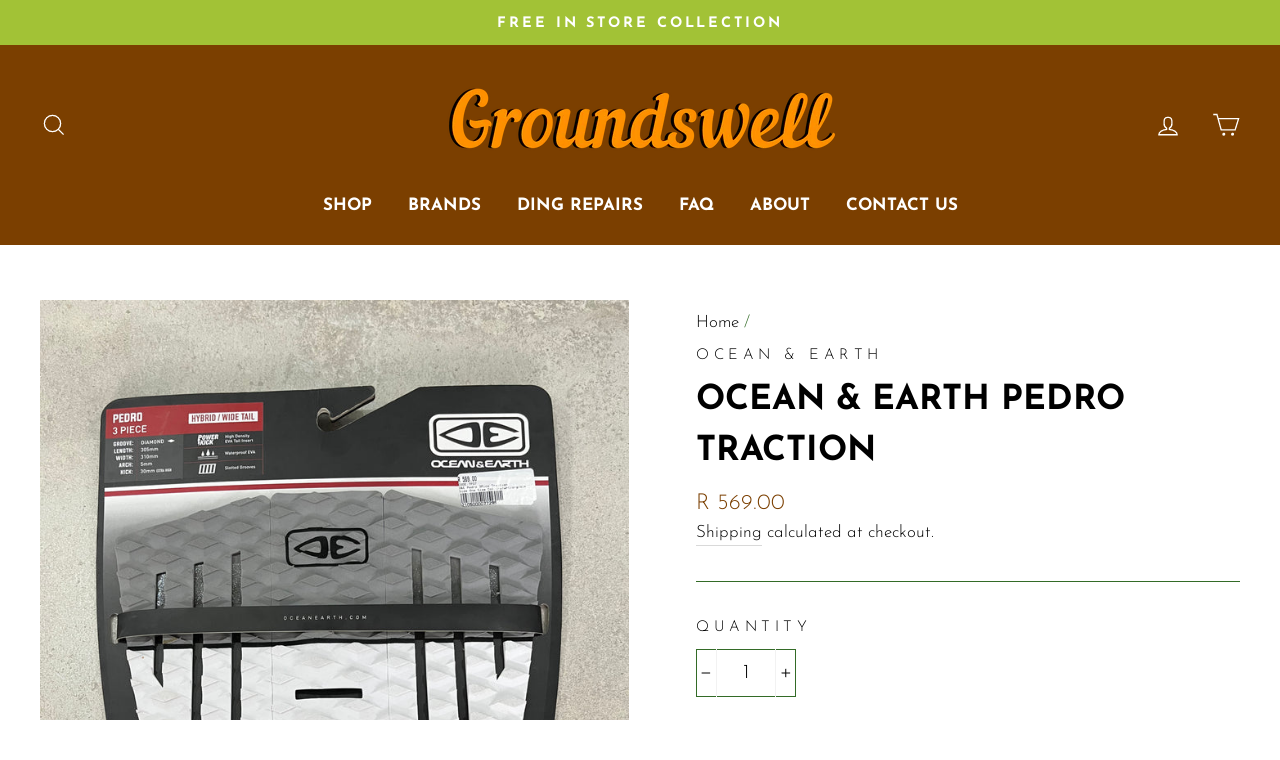

--- FILE ---
content_type: text/html; charset=utf-8
request_url: https://groundswellballito.com/products/ocean-earth-pedro-traction
body_size: 26999
content:
<!doctype html>
<html class="no-js" lang="en">
<head> <meta name="p:domain_verify" content="0881c02b52b1a3c0cb488e70c17426da"/>
  <meta charset="utf-8">
  <meta http-equiv="X-UA-Compatible" content="IE=edge,chrome=1">
  <meta name="viewport" content="width=device-width,initial-scale=1">
  <meta name="theme-color" content="#ff9100">
  <link rel="canonical" href="https://groundswellballito.com/products/ocean-earth-pedro-traction">
  <meta name="format-detection" content="telephone=no"><link rel="shortcut icon" href="//groundswellballito.com/cdn/shop/files/Groundswell_Palms_Logo_32x32.png?v=1732045210" type="image/png" />
  <title>Ocean &amp; Earth Pedro Traction
&ndash; Groundswell Surf Shop
</title><meta name="description" content="The Pedro is designed for wider tail shapes, suitable specifically for swallow tails. Designed for power surfers who are heavy footed on the tail. The soft base layer acts as a power cushion so you can really drive hard off your tail pad. High density EVA foam wedge inserted into the tail kick resulting in added contro"><meta property="og:site_name" content="Groundswell Surf Shop">
  <meta property="og:url" content="https://groundswellballito.com/products/ocean-earth-pedro-traction">
  <meta property="og:title" content="Ocean & Earth Pedro Traction">
  <meta property="og:type" content="product">
  <meta property="og:description" content="The Pedro is designed for wider tail shapes, suitable specifically for swallow tails. Designed for power surfers who are heavy footed on the tail. The soft base layer acts as a power cushion so you can really drive hard off your tail pad. High density EVA foam wedge inserted into the tail kick resulting in added contro"><meta property="og:image" content="http://groundswellballito.com/cdn/shop/products/IMG_5144_1200x1200.heic?v=1650291862">
  <meta property="og:image:secure_url" content="https://groundswellballito.com/cdn/shop/products/IMG_5144_1200x1200.heic?v=1650291862">
  <meta name="twitter:site" content="@">
  <meta name="twitter:card" content="summary_large_image">
  <meta name="twitter:title" content="Ocean & Earth Pedro Traction">
  <meta name="twitter:description" content="The Pedro is designed for wider tail shapes, suitable specifically for swallow tails. Designed for power surfers who are heavy footed on the tail. The soft base layer acts as a power cushion so you can really drive hard off your tail pad. High density EVA foam wedge inserted into the tail kick resulting in added contro">


  <style data-shopify>
  @font-face {
  font-family: "Josefin Sans";
  font-weight: 700;
  font-style: normal;
  src: url("//groundswellballito.com/cdn/fonts/josefin_sans/josefinsans_n7.4edc746dce14b53e39df223fba72d5f37c3d525d.woff2") format("woff2"),
       url("//groundswellballito.com/cdn/fonts/josefin_sans/josefinsans_n7.051568b12ab464ee8f0241094cdd7a1c80fbd08d.woff") format("woff");
}

  @font-face {
  font-family: "Josefin Sans";
  font-weight: 300;
  font-style: normal;
  src: url("//groundswellballito.com/cdn/fonts/josefin_sans/josefinsans_n3.374d5f789b55dc43ab676daa4d4b2e3218eb6d25.woff2") format("woff2"),
       url("//groundswellballito.com/cdn/fonts/josefin_sans/josefinsans_n3.96e999b56a2455ae25366c2fa92b6bd8280af01a.woff") format("woff");
}


  @font-face {
  font-family: "Josefin Sans";
  font-weight: 600;
  font-style: normal;
  src: url("//groundswellballito.com/cdn/fonts/josefin_sans/josefinsans_n6.afe095792949c54ae236c64ec95a9caea4be35d6.woff2") format("woff2"),
       url("//groundswellballito.com/cdn/fonts/josefin_sans/josefinsans_n6.0ea222c12f299e43fa61b9245ec23b623ebeb1e9.woff") format("woff");
}

  @font-face {
  font-family: "Josefin Sans";
  font-weight: 300;
  font-style: italic;
  src: url("//groundswellballito.com/cdn/fonts/josefin_sans/josefinsans_i3.fa135db3a1aedba72fa0faddcfc63015a658db80.woff2") format("woff2"),
       url("//groundswellballito.com/cdn/fonts/josefin_sans/josefinsans_i3.7b6eb36e9626277bd8a95b07388a9e1123f85281.woff") format("woff");
}

  @font-face {
  font-family: "Josefin Sans";
  font-weight: 600;
  font-style: italic;
  src: url("//groundswellballito.com/cdn/fonts/josefin_sans/josefinsans_i6.7a9f0e99230d38dd3e0abe7ca5ca23f913d05281.woff2") format("woff2"),
       url("//groundswellballito.com/cdn/fonts/josefin_sans/josefinsans_i6.67c153e9e49a5dd7b6b7058351ca5c215b18a446.woff") format("woff");
}

</style>

  <link href="//groundswellballito.com/cdn/shop/t/5/assets/theme.scss.css?v=15464979530013268301732051185" rel="stylesheet" type="text/css" media="all" />

  <style data-shopify>
    .collection-item__title {
      font-size: 16.0px;
    }

    @media screen and (min-width: 769px) {
      .collection-item__title {
        font-size: 20px;
      }
    }
  </style>

  <script>
    document.documentElement.className = document.documentElement.className.replace('no-js', 'js');

    window.theme = window.theme || {};
    theme.strings = {
      addToCart: "Add to cart",
      soldOut: "Sold Out",
      unavailable: "Unavailable",
      stockLabel: "Only [count] items in stock!",
      willNotShipUntil: "Will not ship until [date]",
      willBeInStockAfter: "Will be in stock after [date]",
      waitingForStock: "Inventory on the way",
      savePrice: "Save [saved_amount]",
      cartEmpty: "Your cart is currently empty.",
      cartTermsConfirmation: "You must agree with the terms and conditions of sales to check out"
    };
    theme.settings = {
      dynamicVariantsEnable: true,
      dynamicVariantType: "dropdown",
      cartType: "page",
      moneyFormat: "R {{amount}}",
      saveType: "percent",
      recentlyViewedEnabled: false,
      predictiveSearch: true,
      predictiveSearchType: "product,article,page",
      inventoryThreshold: 10,
      quickView: true,
      themeName: 'Impulse',
      themeVersion: "3.0.3"
    };
  </script>

  <script>window.performance && window.performance.mark && window.performance.mark('shopify.content_for_header.start');</script><meta name="google-site-verification" content="odbcpCRE8HPOSBGQZh6Uo7xl2IkFKu3J977owDVMHX0">
<meta id="shopify-digital-wallet" name="shopify-digital-wallet" content="/27150123051/digital_wallets/dialog">
<link rel="alternate" type="application/json+oembed" href="https://groundswellballito.com/products/ocean-earth-pedro-traction.oembed">
<script async="async" src="/checkouts/internal/preloads.js?locale=en-ZA"></script>
<script id="shopify-features" type="application/json">{"accessToken":"a6eefe9174c523cfbc2bd57291717093","betas":["rich-media-storefront-analytics"],"domain":"groundswellballito.com","predictiveSearch":true,"shopId":27150123051,"locale":"en"}</script>
<script>var Shopify = Shopify || {};
Shopify.shop = "groundswell-surf-shop.myshopify.com";
Shopify.locale = "en";
Shopify.currency = {"active":"ZAR","rate":"1.0"};
Shopify.country = "ZA";
Shopify.theme = {"name":"Groundswell 2.0","id":126888476715,"schema_name":"Impulse","schema_version":"3.0.3","theme_store_id":857,"role":"main"};
Shopify.theme.handle = "null";
Shopify.theme.style = {"id":null,"handle":null};
Shopify.cdnHost = "groundswellballito.com/cdn";
Shopify.routes = Shopify.routes || {};
Shopify.routes.root = "/";</script>
<script type="module">!function(o){(o.Shopify=o.Shopify||{}).modules=!0}(window);</script>
<script>!function(o){function n(){var o=[];function n(){o.push(Array.prototype.slice.apply(arguments))}return n.q=o,n}var t=o.Shopify=o.Shopify||{};t.loadFeatures=n(),t.autoloadFeatures=n()}(window);</script>
<script id="shop-js-analytics" type="application/json">{"pageType":"product"}</script>
<script defer="defer" async type="module" src="//groundswellballito.com/cdn/shopifycloud/shop-js/modules/v2/client.init-shop-cart-sync_C5BV16lS.en.esm.js"></script>
<script defer="defer" async type="module" src="//groundswellballito.com/cdn/shopifycloud/shop-js/modules/v2/chunk.common_CygWptCX.esm.js"></script>
<script type="module">
  await import("//groundswellballito.com/cdn/shopifycloud/shop-js/modules/v2/client.init-shop-cart-sync_C5BV16lS.en.esm.js");
await import("//groundswellballito.com/cdn/shopifycloud/shop-js/modules/v2/chunk.common_CygWptCX.esm.js");

  window.Shopify.SignInWithShop?.initShopCartSync?.({"fedCMEnabled":true,"windoidEnabled":true});

</script>
<script id="__st">var __st={"a":27150123051,"offset":-18000,"reqid":"3b1703e2-f3b5-4159-9332-f157121ef9a3-1768855314","pageurl":"groundswellballito.com\/products\/ocean-earth-pedro-traction","u":"0cbe85066623","p":"product","rtyp":"product","rid":4513453932587};</script>
<script>window.ShopifyPaypalV4VisibilityTracking = true;</script>
<script id="captcha-bootstrap">!function(){'use strict';const t='contact',e='account',n='new_comment',o=[[t,t],['blogs',n],['comments',n],[t,'customer']],c=[[e,'customer_login'],[e,'guest_login'],[e,'recover_customer_password'],[e,'create_customer']],r=t=>t.map((([t,e])=>`form[action*='/${t}']:not([data-nocaptcha='true']) input[name='form_type'][value='${e}']`)).join(','),a=t=>()=>t?[...document.querySelectorAll(t)].map((t=>t.form)):[];function s(){const t=[...o],e=r(t);return a(e)}const i='password',u='form_key',d=['recaptcha-v3-token','g-recaptcha-response','h-captcha-response',i],f=()=>{try{return window.sessionStorage}catch{return}},m='__shopify_v',_=t=>t.elements[u];function p(t,e,n=!1){try{const o=window.sessionStorage,c=JSON.parse(o.getItem(e)),{data:r}=function(t){const{data:e,action:n}=t;return t[m]||n?{data:e,action:n}:{data:t,action:n}}(c);for(const[e,n]of Object.entries(r))t.elements[e]&&(t.elements[e].value=n);n&&o.removeItem(e)}catch(o){console.error('form repopulation failed',{error:o})}}const l='form_type',E='cptcha';function T(t){t.dataset[E]=!0}const w=window,h=w.document,L='Shopify',v='ce_forms',y='captcha';let A=!1;((t,e)=>{const n=(g='f06e6c50-85a8-45c8-87d0-21a2b65856fe',I='https://cdn.shopify.com/shopifycloud/storefront-forms-hcaptcha/ce_storefront_forms_captcha_hcaptcha.v1.5.2.iife.js',D={infoText:'Protected by hCaptcha',privacyText:'Privacy',termsText:'Terms'},(t,e,n)=>{const o=w[L][v],c=o.bindForm;if(c)return c(t,g,e,D).then(n);var r;o.q.push([[t,g,e,D],n]),r=I,A||(h.body.append(Object.assign(h.createElement('script'),{id:'captcha-provider',async:!0,src:r})),A=!0)});var g,I,D;w[L]=w[L]||{},w[L][v]=w[L][v]||{},w[L][v].q=[],w[L][y]=w[L][y]||{},w[L][y].protect=function(t,e){n(t,void 0,e),T(t)},Object.freeze(w[L][y]),function(t,e,n,w,h,L){const[v,y,A,g]=function(t,e,n){const i=e?o:[],u=t?c:[],d=[...i,...u],f=r(d),m=r(i),_=r(d.filter((([t,e])=>n.includes(e))));return[a(f),a(m),a(_),s()]}(w,h,L),I=t=>{const e=t.target;return e instanceof HTMLFormElement?e:e&&e.form},D=t=>v().includes(t);t.addEventListener('submit',(t=>{const e=I(t);if(!e)return;const n=D(e)&&!e.dataset.hcaptchaBound&&!e.dataset.recaptchaBound,o=_(e),c=g().includes(e)&&(!o||!o.value);(n||c)&&t.preventDefault(),c&&!n&&(function(t){try{if(!f())return;!function(t){const e=f();if(!e)return;const n=_(t);if(!n)return;const o=n.value;o&&e.removeItem(o)}(t);const e=Array.from(Array(32),(()=>Math.random().toString(36)[2])).join('');!function(t,e){_(t)||t.append(Object.assign(document.createElement('input'),{type:'hidden',name:u})),t.elements[u].value=e}(t,e),function(t,e){const n=f();if(!n)return;const o=[...t.querySelectorAll(`input[type='${i}']`)].map((({name:t})=>t)),c=[...d,...o],r={};for(const[a,s]of new FormData(t).entries())c.includes(a)||(r[a]=s);n.setItem(e,JSON.stringify({[m]:1,action:t.action,data:r}))}(t,e)}catch(e){console.error('failed to persist form',e)}}(e),e.submit())}));const S=(t,e)=>{t&&!t.dataset[E]&&(n(t,e.some((e=>e===t))),T(t))};for(const o of['focusin','change'])t.addEventListener(o,(t=>{const e=I(t);D(e)&&S(e,y())}));const B=e.get('form_key'),M=e.get(l),P=B&&M;t.addEventListener('DOMContentLoaded',(()=>{const t=y();if(P)for(const e of t)e.elements[l].value===M&&p(e,B);[...new Set([...A(),...v().filter((t=>'true'===t.dataset.shopifyCaptcha))])].forEach((e=>S(e,t)))}))}(h,new URLSearchParams(w.location.search),n,t,e,['guest_login'])})(!0,!0)}();</script>
<script integrity="sha256-4kQ18oKyAcykRKYeNunJcIwy7WH5gtpwJnB7kiuLZ1E=" data-source-attribution="shopify.loadfeatures" defer="defer" src="//groundswellballito.com/cdn/shopifycloud/storefront/assets/storefront/load_feature-a0a9edcb.js" crossorigin="anonymous"></script>
<script data-source-attribution="shopify.dynamic_checkout.dynamic.init">var Shopify=Shopify||{};Shopify.PaymentButton=Shopify.PaymentButton||{isStorefrontPortableWallets:!0,init:function(){window.Shopify.PaymentButton.init=function(){};var t=document.createElement("script");t.src="https://groundswellballito.com/cdn/shopifycloud/portable-wallets/latest/portable-wallets.en.js",t.type="module",document.head.appendChild(t)}};
</script>
<script data-source-attribution="shopify.dynamic_checkout.buyer_consent">
  function portableWalletsHideBuyerConsent(e){var t=document.getElementById("shopify-buyer-consent"),n=document.getElementById("shopify-subscription-policy-button");t&&n&&(t.classList.add("hidden"),t.setAttribute("aria-hidden","true"),n.removeEventListener("click",e))}function portableWalletsShowBuyerConsent(e){var t=document.getElementById("shopify-buyer-consent"),n=document.getElementById("shopify-subscription-policy-button");t&&n&&(t.classList.remove("hidden"),t.removeAttribute("aria-hidden"),n.addEventListener("click",e))}window.Shopify?.PaymentButton&&(window.Shopify.PaymentButton.hideBuyerConsent=portableWalletsHideBuyerConsent,window.Shopify.PaymentButton.showBuyerConsent=portableWalletsShowBuyerConsent);
</script>
<script>
  function portableWalletsCleanup(e){e&&e.src&&console.error("Failed to load portable wallets script "+e.src);var t=document.querySelectorAll("shopify-accelerated-checkout .shopify-payment-button__skeleton, shopify-accelerated-checkout-cart .wallet-cart-button__skeleton"),e=document.getElementById("shopify-buyer-consent");for(let e=0;e<t.length;e++)t[e].remove();e&&e.remove()}function portableWalletsNotLoadedAsModule(e){e instanceof ErrorEvent&&"string"==typeof e.message&&e.message.includes("import.meta")&&"string"==typeof e.filename&&e.filename.includes("portable-wallets")&&(window.removeEventListener("error",portableWalletsNotLoadedAsModule),window.Shopify.PaymentButton.failedToLoad=e,"loading"===document.readyState?document.addEventListener("DOMContentLoaded",window.Shopify.PaymentButton.init):window.Shopify.PaymentButton.init())}window.addEventListener("error",portableWalletsNotLoadedAsModule);
</script>

<script type="module" src="https://groundswellballito.com/cdn/shopifycloud/portable-wallets/latest/portable-wallets.en.js" onError="portableWalletsCleanup(this)" crossorigin="anonymous"></script>
<script nomodule>
  document.addEventListener("DOMContentLoaded", portableWalletsCleanup);
</script>

<link id="shopify-accelerated-checkout-styles" rel="stylesheet" media="screen" href="https://groundswellballito.com/cdn/shopifycloud/portable-wallets/latest/accelerated-checkout-backwards-compat.css" crossorigin="anonymous">
<style id="shopify-accelerated-checkout-cart">
        #shopify-buyer-consent {
  margin-top: 1em;
  display: inline-block;
  width: 100%;
}

#shopify-buyer-consent.hidden {
  display: none;
}

#shopify-subscription-policy-button {
  background: none;
  border: none;
  padding: 0;
  text-decoration: underline;
  font-size: inherit;
  cursor: pointer;
}

#shopify-subscription-policy-button::before {
  box-shadow: none;
}

      </style>

<script>window.performance && window.performance.mark && window.performance.mark('shopify.content_for_header.end');</script>

  <script src="//groundswellballito.com/cdn/shop/t/5/assets/vendor-scripts-v6.js" defer="defer"></script>

  

  <script src="//groundswellballito.com/cdn/shop/t/5/assets/theme.js?v=112718498460643917511732001126" defer="defer"></script><!-- BEGIN app block: shopify://apps/instafeed/blocks/head-block/c447db20-095d-4a10-9725-b5977662c9d5 --><link rel="preconnect" href="https://cdn.nfcube.com/">
<link rel="preconnect" href="https://scontent.cdninstagram.com/">


  <script>
    document.addEventListener('DOMContentLoaded', function () {
      let instafeedScript = document.createElement('script');

      
        instafeedScript.src = 'https://storage.nfcube.com/instafeed-6875def86632c98413e76d81ef8c6065.js';
      

      document.body.appendChild(instafeedScript);
    });
  </script>





<!-- END app block --><link href="https://monorail-edge.shopifysvc.com" rel="dns-prefetch">
<script>(function(){if ("sendBeacon" in navigator && "performance" in window) {try {var session_token_from_headers = performance.getEntriesByType('navigation')[0].serverTiming.find(x => x.name == '_s').description;} catch {var session_token_from_headers = undefined;}var session_cookie_matches = document.cookie.match(/_shopify_s=([^;]*)/);var session_token_from_cookie = session_cookie_matches && session_cookie_matches.length === 2 ? session_cookie_matches[1] : "";var session_token = session_token_from_headers || session_token_from_cookie || "";function handle_abandonment_event(e) {var entries = performance.getEntries().filter(function(entry) {return /monorail-edge.shopifysvc.com/.test(entry.name);});if (!window.abandonment_tracked && entries.length === 0) {window.abandonment_tracked = true;var currentMs = Date.now();var navigation_start = performance.timing.navigationStart;var payload = {shop_id: 27150123051,url: window.location.href,navigation_start,duration: currentMs - navigation_start,session_token,page_type: "product"};window.navigator.sendBeacon("https://monorail-edge.shopifysvc.com/v1/produce", JSON.stringify({schema_id: "online_store_buyer_site_abandonment/1.1",payload: payload,metadata: {event_created_at_ms: currentMs,event_sent_at_ms: currentMs}}));}}window.addEventListener('pagehide', handle_abandonment_event);}}());</script>
<script id="web-pixels-manager-setup">(function e(e,d,r,n,o){if(void 0===o&&(o={}),!Boolean(null===(a=null===(i=window.Shopify)||void 0===i?void 0:i.analytics)||void 0===a?void 0:a.replayQueue)){var i,a;window.Shopify=window.Shopify||{};var t=window.Shopify;t.analytics=t.analytics||{};var s=t.analytics;s.replayQueue=[],s.publish=function(e,d,r){return s.replayQueue.push([e,d,r]),!0};try{self.performance.mark("wpm:start")}catch(e){}var l=function(){var e={modern:/Edge?\/(1{2}[4-9]|1[2-9]\d|[2-9]\d{2}|\d{4,})\.\d+(\.\d+|)|Firefox\/(1{2}[4-9]|1[2-9]\d|[2-9]\d{2}|\d{4,})\.\d+(\.\d+|)|Chrom(ium|e)\/(9{2}|\d{3,})\.\d+(\.\d+|)|(Maci|X1{2}).+ Version\/(15\.\d+|(1[6-9]|[2-9]\d|\d{3,})\.\d+)([,.]\d+|)( \(\w+\)|)( Mobile\/\w+|) Safari\/|Chrome.+OPR\/(9{2}|\d{3,})\.\d+\.\d+|(CPU[ +]OS|iPhone[ +]OS|CPU[ +]iPhone|CPU IPhone OS|CPU iPad OS)[ +]+(15[._]\d+|(1[6-9]|[2-9]\d|\d{3,})[._]\d+)([._]\d+|)|Android:?[ /-](13[3-9]|1[4-9]\d|[2-9]\d{2}|\d{4,})(\.\d+|)(\.\d+|)|Android.+Firefox\/(13[5-9]|1[4-9]\d|[2-9]\d{2}|\d{4,})\.\d+(\.\d+|)|Android.+Chrom(ium|e)\/(13[3-9]|1[4-9]\d|[2-9]\d{2}|\d{4,})\.\d+(\.\d+|)|SamsungBrowser\/([2-9]\d|\d{3,})\.\d+/,legacy:/Edge?\/(1[6-9]|[2-9]\d|\d{3,})\.\d+(\.\d+|)|Firefox\/(5[4-9]|[6-9]\d|\d{3,})\.\d+(\.\d+|)|Chrom(ium|e)\/(5[1-9]|[6-9]\d|\d{3,})\.\d+(\.\d+|)([\d.]+$|.*Safari\/(?![\d.]+ Edge\/[\d.]+$))|(Maci|X1{2}).+ Version\/(10\.\d+|(1[1-9]|[2-9]\d|\d{3,})\.\d+)([,.]\d+|)( \(\w+\)|)( Mobile\/\w+|) Safari\/|Chrome.+OPR\/(3[89]|[4-9]\d|\d{3,})\.\d+\.\d+|(CPU[ +]OS|iPhone[ +]OS|CPU[ +]iPhone|CPU IPhone OS|CPU iPad OS)[ +]+(10[._]\d+|(1[1-9]|[2-9]\d|\d{3,})[._]\d+)([._]\d+|)|Android:?[ /-](13[3-9]|1[4-9]\d|[2-9]\d{2}|\d{4,})(\.\d+|)(\.\d+|)|Mobile Safari.+OPR\/([89]\d|\d{3,})\.\d+\.\d+|Android.+Firefox\/(13[5-9]|1[4-9]\d|[2-9]\d{2}|\d{4,})\.\d+(\.\d+|)|Android.+Chrom(ium|e)\/(13[3-9]|1[4-9]\d|[2-9]\d{2}|\d{4,})\.\d+(\.\d+|)|Android.+(UC? ?Browser|UCWEB|U3)[ /]?(15\.([5-9]|\d{2,})|(1[6-9]|[2-9]\d|\d{3,})\.\d+)\.\d+|SamsungBrowser\/(5\.\d+|([6-9]|\d{2,})\.\d+)|Android.+MQ{2}Browser\/(14(\.(9|\d{2,})|)|(1[5-9]|[2-9]\d|\d{3,})(\.\d+|))(\.\d+|)|K[Aa][Ii]OS\/(3\.\d+|([4-9]|\d{2,})\.\d+)(\.\d+|)/},d=e.modern,r=e.legacy,n=navigator.userAgent;return n.match(d)?"modern":n.match(r)?"legacy":"unknown"}(),u="modern"===l?"modern":"legacy",c=(null!=n?n:{modern:"",legacy:""})[u],f=function(e){return[e.baseUrl,"/wpm","/b",e.hashVersion,"modern"===e.buildTarget?"m":"l",".js"].join("")}({baseUrl:d,hashVersion:r,buildTarget:u}),m=function(e){var d=e.version,r=e.bundleTarget,n=e.surface,o=e.pageUrl,i=e.monorailEndpoint;return{emit:function(e){var a=e.status,t=e.errorMsg,s=(new Date).getTime(),l=JSON.stringify({metadata:{event_sent_at_ms:s},events:[{schema_id:"web_pixels_manager_load/3.1",payload:{version:d,bundle_target:r,page_url:o,status:a,surface:n,error_msg:t},metadata:{event_created_at_ms:s}}]});if(!i)return console&&console.warn&&console.warn("[Web Pixels Manager] No Monorail endpoint provided, skipping logging."),!1;try{return self.navigator.sendBeacon.bind(self.navigator)(i,l)}catch(e){}var u=new XMLHttpRequest;try{return u.open("POST",i,!0),u.setRequestHeader("Content-Type","text/plain"),u.send(l),!0}catch(e){return console&&console.warn&&console.warn("[Web Pixels Manager] Got an unhandled error while logging to Monorail."),!1}}}}({version:r,bundleTarget:l,surface:e.surface,pageUrl:self.location.href,monorailEndpoint:e.monorailEndpoint});try{o.browserTarget=l,function(e){var d=e.src,r=e.async,n=void 0===r||r,o=e.onload,i=e.onerror,a=e.sri,t=e.scriptDataAttributes,s=void 0===t?{}:t,l=document.createElement("script"),u=document.querySelector("head"),c=document.querySelector("body");if(l.async=n,l.src=d,a&&(l.integrity=a,l.crossOrigin="anonymous"),s)for(var f in s)if(Object.prototype.hasOwnProperty.call(s,f))try{l.dataset[f]=s[f]}catch(e){}if(o&&l.addEventListener("load",o),i&&l.addEventListener("error",i),u)u.appendChild(l);else{if(!c)throw new Error("Did not find a head or body element to append the script");c.appendChild(l)}}({src:f,async:!0,onload:function(){if(!function(){var e,d;return Boolean(null===(d=null===(e=window.Shopify)||void 0===e?void 0:e.analytics)||void 0===d?void 0:d.initialized)}()){var d=window.webPixelsManager.init(e)||void 0;if(d){var r=window.Shopify.analytics;r.replayQueue.forEach((function(e){var r=e[0],n=e[1],o=e[2];d.publishCustomEvent(r,n,o)})),r.replayQueue=[],r.publish=d.publishCustomEvent,r.visitor=d.visitor,r.initialized=!0}}},onerror:function(){return m.emit({status:"failed",errorMsg:"".concat(f," has failed to load")})},sri:function(e){var d=/^sha384-[A-Za-z0-9+/=]+$/;return"string"==typeof e&&d.test(e)}(c)?c:"",scriptDataAttributes:o}),m.emit({status:"loading"})}catch(e){m.emit({status:"failed",errorMsg:(null==e?void 0:e.message)||"Unknown error"})}}})({shopId: 27150123051,storefrontBaseUrl: "https://groundswellballito.com",extensionsBaseUrl: "https://extensions.shopifycdn.com/cdn/shopifycloud/web-pixels-manager",monorailEndpoint: "https://monorail-edge.shopifysvc.com/unstable/produce_batch",surface: "storefront-renderer",enabledBetaFlags: ["2dca8a86"],webPixelsConfigList: [{"id":"177537067","configuration":"{\"config\":\"{\\\"pixel_id\\\":\\\"G-5PQR1MW1CG\\\",\\\"target_country\\\":\\\"ZA\\\",\\\"gtag_events\\\":[{\\\"type\\\":\\\"search\\\",\\\"action_label\\\":\\\"G-5PQR1MW1CG\\\"},{\\\"type\\\":\\\"begin_checkout\\\",\\\"action_label\\\":\\\"G-5PQR1MW1CG\\\"},{\\\"type\\\":\\\"view_item\\\",\\\"action_label\\\":[\\\"G-5PQR1MW1CG\\\",\\\"MC-4J9BW19186\\\"]},{\\\"type\\\":\\\"purchase\\\",\\\"action_label\\\":[\\\"G-5PQR1MW1CG\\\",\\\"MC-4J9BW19186\\\"]},{\\\"type\\\":\\\"page_view\\\",\\\"action_label\\\":[\\\"G-5PQR1MW1CG\\\",\\\"MC-4J9BW19186\\\"]},{\\\"type\\\":\\\"add_payment_info\\\",\\\"action_label\\\":\\\"G-5PQR1MW1CG\\\"},{\\\"type\\\":\\\"add_to_cart\\\",\\\"action_label\\\":\\\"G-5PQR1MW1CG\\\"}],\\\"enable_monitoring_mode\\\":false}\"}","eventPayloadVersion":"v1","runtimeContext":"OPEN","scriptVersion":"b2a88bafab3e21179ed38636efcd8a93","type":"APP","apiClientId":1780363,"privacyPurposes":[],"dataSharingAdjustments":{"protectedCustomerApprovalScopes":["read_customer_address","read_customer_email","read_customer_name","read_customer_personal_data","read_customer_phone"]}},{"id":"73826347","configuration":"{\"pixel_id\":\"655198898459847\",\"pixel_type\":\"facebook_pixel\",\"metaapp_system_user_token\":\"-\"}","eventPayloadVersion":"v1","runtimeContext":"OPEN","scriptVersion":"ca16bc87fe92b6042fbaa3acc2fbdaa6","type":"APP","apiClientId":2329312,"privacyPurposes":["ANALYTICS","MARKETING","SALE_OF_DATA"],"dataSharingAdjustments":{"protectedCustomerApprovalScopes":["read_customer_address","read_customer_email","read_customer_name","read_customer_personal_data","read_customer_phone"]}},{"id":"shopify-app-pixel","configuration":"{}","eventPayloadVersion":"v1","runtimeContext":"STRICT","scriptVersion":"0450","apiClientId":"shopify-pixel","type":"APP","privacyPurposes":["ANALYTICS","MARKETING"]},{"id":"shopify-custom-pixel","eventPayloadVersion":"v1","runtimeContext":"LAX","scriptVersion":"0450","apiClientId":"shopify-pixel","type":"CUSTOM","privacyPurposes":["ANALYTICS","MARKETING"]}],isMerchantRequest: false,initData: {"shop":{"name":"Groundswell Surf Shop","paymentSettings":{"currencyCode":"ZAR"},"myshopifyDomain":"groundswell-surf-shop.myshopify.com","countryCode":"ZA","storefrontUrl":"https:\/\/groundswellballito.com"},"customer":null,"cart":null,"checkout":null,"productVariants":[{"price":{"amount":569.0,"currencyCode":"ZAR"},"product":{"title":"Ocean \u0026 Earth Pedro Traction","vendor":"Ocean \u0026 Earth","id":"4513453932587","untranslatedTitle":"Ocean \u0026 Earth Pedro Traction","url":"\/products\/ocean-earth-pedro-traction","type":"Traction"},"id":"31961090031659","image":{"src":"\/\/groundswellballito.com\/cdn\/shop\/products\/IMG_5144.heic?v=1650291862"},"sku":"","title":"Default Title","untranslatedTitle":"Default Title"}],"purchasingCompany":null},},"https://groundswellballito.com/cdn","fcfee988w5aeb613cpc8e4bc33m6693e112",{"modern":"","legacy":""},{"shopId":"27150123051","storefrontBaseUrl":"https:\/\/groundswellballito.com","extensionBaseUrl":"https:\/\/extensions.shopifycdn.com\/cdn\/shopifycloud\/web-pixels-manager","surface":"storefront-renderer","enabledBetaFlags":"[\"2dca8a86\"]","isMerchantRequest":"false","hashVersion":"fcfee988w5aeb613cpc8e4bc33m6693e112","publish":"custom","events":"[[\"page_viewed\",{}],[\"product_viewed\",{\"productVariant\":{\"price\":{\"amount\":569.0,\"currencyCode\":\"ZAR\"},\"product\":{\"title\":\"Ocean \u0026 Earth Pedro Traction\",\"vendor\":\"Ocean \u0026 Earth\",\"id\":\"4513453932587\",\"untranslatedTitle\":\"Ocean \u0026 Earth Pedro Traction\",\"url\":\"\/products\/ocean-earth-pedro-traction\",\"type\":\"Traction\"},\"id\":\"31961090031659\",\"image\":{\"src\":\"\/\/groundswellballito.com\/cdn\/shop\/products\/IMG_5144.heic?v=1650291862\"},\"sku\":\"\",\"title\":\"Default Title\",\"untranslatedTitle\":\"Default Title\"}}]]"});</script><script>
  window.ShopifyAnalytics = window.ShopifyAnalytics || {};
  window.ShopifyAnalytics.meta = window.ShopifyAnalytics.meta || {};
  window.ShopifyAnalytics.meta.currency = 'ZAR';
  var meta = {"product":{"id":4513453932587,"gid":"gid:\/\/shopify\/Product\/4513453932587","vendor":"Ocean \u0026 Earth","type":"Traction","handle":"ocean-earth-pedro-traction","variants":[{"id":31961090031659,"price":56900,"name":"Ocean \u0026 Earth Pedro Traction","public_title":null,"sku":""}],"remote":false},"page":{"pageType":"product","resourceType":"product","resourceId":4513453932587,"requestId":"3b1703e2-f3b5-4159-9332-f157121ef9a3-1768855314"}};
  for (var attr in meta) {
    window.ShopifyAnalytics.meta[attr] = meta[attr];
  }
</script>
<script class="analytics">
  (function () {
    var customDocumentWrite = function(content) {
      var jquery = null;

      if (window.jQuery) {
        jquery = window.jQuery;
      } else if (window.Checkout && window.Checkout.$) {
        jquery = window.Checkout.$;
      }

      if (jquery) {
        jquery('body').append(content);
      }
    };

    var hasLoggedConversion = function(token) {
      if (token) {
        return document.cookie.indexOf('loggedConversion=' + token) !== -1;
      }
      return false;
    }

    var setCookieIfConversion = function(token) {
      if (token) {
        var twoMonthsFromNow = new Date(Date.now());
        twoMonthsFromNow.setMonth(twoMonthsFromNow.getMonth() + 2);

        document.cookie = 'loggedConversion=' + token + '; expires=' + twoMonthsFromNow;
      }
    }

    var trekkie = window.ShopifyAnalytics.lib = window.trekkie = window.trekkie || [];
    if (trekkie.integrations) {
      return;
    }
    trekkie.methods = [
      'identify',
      'page',
      'ready',
      'track',
      'trackForm',
      'trackLink'
    ];
    trekkie.factory = function(method) {
      return function() {
        var args = Array.prototype.slice.call(arguments);
        args.unshift(method);
        trekkie.push(args);
        return trekkie;
      };
    };
    for (var i = 0; i < trekkie.methods.length; i++) {
      var key = trekkie.methods[i];
      trekkie[key] = trekkie.factory(key);
    }
    trekkie.load = function(config) {
      trekkie.config = config || {};
      trekkie.config.initialDocumentCookie = document.cookie;
      var first = document.getElementsByTagName('script')[0];
      var script = document.createElement('script');
      script.type = 'text/javascript';
      script.onerror = function(e) {
        var scriptFallback = document.createElement('script');
        scriptFallback.type = 'text/javascript';
        scriptFallback.onerror = function(error) {
                var Monorail = {
      produce: function produce(monorailDomain, schemaId, payload) {
        var currentMs = new Date().getTime();
        var event = {
          schema_id: schemaId,
          payload: payload,
          metadata: {
            event_created_at_ms: currentMs,
            event_sent_at_ms: currentMs
          }
        };
        return Monorail.sendRequest("https://" + monorailDomain + "/v1/produce", JSON.stringify(event));
      },
      sendRequest: function sendRequest(endpointUrl, payload) {
        // Try the sendBeacon API
        if (window && window.navigator && typeof window.navigator.sendBeacon === 'function' && typeof window.Blob === 'function' && !Monorail.isIos12()) {
          var blobData = new window.Blob([payload], {
            type: 'text/plain'
          });

          if (window.navigator.sendBeacon(endpointUrl, blobData)) {
            return true;
          } // sendBeacon was not successful

        } // XHR beacon

        var xhr = new XMLHttpRequest();

        try {
          xhr.open('POST', endpointUrl);
          xhr.setRequestHeader('Content-Type', 'text/plain');
          xhr.send(payload);
        } catch (e) {
          console.log(e);
        }

        return false;
      },
      isIos12: function isIos12() {
        return window.navigator.userAgent.lastIndexOf('iPhone; CPU iPhone OS 12_') !== -1 || window.navigator.userAgent.lastIndexOf('iPad; CPU OS 12_') !== -1;
      }
    };
    Monorail.produce('monorail-edge.shopifysvc.com',
      'trekkie_storefront_load_errors/1.1',
      {shop_id: 27150123051,
      theme_id: 126888476715,
      app_name: "storefront",
      context_url: window.location.href,
      source_url: "//groundswellballito.com/cdn/s/trekkie.storefront.cd680fe47e6c39ca5d5df5f0a32d569bc48c0f27.min.js"});

        };
        scriptFallback.async = true;
        scriptFallback.src = '//groundswellballito.com/cdn/s/trekkie.storefront.cd680fe47e6c39ca5d5df5f0a32d569bc48c0f27.min.js';
        first.parentNode.insertBefore(scriptFallback, first);
      };
      script.async = true;
      script.src = '//groundswellballito.com/cdn/s/trekkie.storefront.cd680fe47e6c39ca5d5df5f0a32d569bc48c0f27.min.js';
      first.parentNode.insertBefore(script, first);
    };
    trekkie.load(
      {"Trekkie":{"appName":"storefront","development":false,"defaultAttributes":{"shopId":27150123051,"isMerchantRequest":null,"themeId":126888476715,"themeCityHash":"9903174078369635699","contentLanguage":"en","currency":"ZAR","eventMetadataId":"7bd2f013-564d-42f7-9317-b25b9a07c118"},"isServerSideCookieWritingEnabled":true,"monorailRegion":"shop_domain","enabledBetaFlags":["65f19447"]},"Session Attribution":{},"S2S":{"facebookCapiEnabled":true,"source":"trekkie-storefront-renderer","apiClientId":580111}}
    );

    var loaded = false;
    trekkie.ready(function() {
      if (loaded) return;
      loaded = true;

      window.ShopifyAnalytics.lib = window.trekkie;

      var originalDocumentWrite = document.write;
      document.write = customDocumentWrite;
      try { window.ShopifyAnalytics.merchantGoogleAnalytics.call(this); } catch(error) {};
      document.write = originalDocumentWrite;

      window.ShopifyAnalytics.lib.page(null,{"pageType":"product","resourceType":"product","resourceId":4513453932587,"requestId":"3b1703e2-f3b5-4159-9332-f157121ef9a3-1768855314","shopifyEmitted":true});

      var match = window.location.pathname.match(/checkouts\/(.+)\/(thank_you|post_purchase)/)
      var token = match? match[1]: undefined;
      if (!hasLoggedConversion(token)) {
        setCookieIfConversion(token);
        window.ShopifyAnalytics.lib.track("Viewed Product",{"currency":"ZAR","variantId":31961090031659,"productId":4513453932587,"productGid":"gid:\/\/shopify\/Product\/4513453932587","name":"Ocean \u0026 Earth Pedro Traction","price":"569.00","sku":"","brand":"Ocean \u0026 Earth","variant":null,"category":"Traction","nonInteraction":true,"remote":false},undefined,undefined,{"shopifyEmitted":true});
      window.ShopifyAnalytics.lib.track("monorail:\/\/trekkie_storefront_viewed_product\/1.1",{"currency":"ZAR","variantId":31961090031659,"productId":4513453932587,"productGid":"gid:\/\/shopify\/Product\/4513453932587","name":"Ocean \u0026 Earth Pedro Traction","price":"569.00","sku":"","brand":"Ocean \u0026 Earth","variant":null,"category":"Traction","nonInteraction":true,"remote":false,"referer":"https:\/\/groundswellballito.com\/products\/ocean-earth-pedro-traction"});
      }
    });


        var eventsListenerScript = document.createElement('script');
        eventsListenerScript.async = true;
        eventsListenerScript.src = "//groundswellballito.com/cdn/shopifycloud/storefront/assets/shop_events_listener-3da45d37.js";
        document.getElementsByTagName('head')[0].appendChild(eventsListenerScript);

})();</script>
  <script>
  if (!window.ga || (window.ga && typeof window.ga !== 'function')) {
    window.ga = function ga() {
      (window.ga.q = window.ga.q || []).push(arguments);
      if (window.Shopify && window.Shopify.analytics && typeof window.Shopify.analytics.publish === 'function') {
        window.Shopify.analytics.publish("ga_stub_called", {}, {sendTo: "google_osp_migration"});
      }
      console.error("Shopify's Google Analytics stub called with:", Array.from(arguments), "\nSee https://help.shopify.com/manual/promoting-marketing/pixels/pixel-migration#google for more information.");
    };
    if (window.Shopify && window.Shopify.analytics && typeof window.Shopify.analytics.publish === 'function') {
      window.Shopify.analytics.publish("ga_stub_initialized", {}, {sendTo: "google_osp_migration"});
    }
  }
</script>
<script
  defer
  src="https://groundswellballito.com/cdn/shopifycloud/perf-kit/shopify-perf-kit-3.0.4.min.js"
  data-application="storefront-renderer"
  data-shop-id="27150123051"
  data-render-region="gcp-us-central1"
  data-page-type="product"
  data-theme-instance-id="126888476715"
  data-theme-name="Impulse"
  data-theme-version="3.0.3"
  data-monorail-region="shop_domain"
  data-resource-timing-sampling-rate="10"
  data-shs="true"
  data-shs-beacon="true"
  data-shs-export-with-fetch="true"
  data-shs-logs-sample-rate="1"
  data-shs-beacon-endpoint="https://groundswellballito.com/api/collect"
></script>
</head>

<body class="template-product" data-transitions="false">

  <a class="in-page-link visually-hidden skip-link" href="#MainContent">Skip to content</a>

  <div id="PageContainer" class="page-container">
    <div class="transition-body">

    <div id="shopify-section-header" class="shopify-section">




<div id="NavDrawer" class="drawer drawer--left">
  <div class="drawer__contents">
    <div class="drawer__fixed-header drawer__fixed-header--full">
      <div class="drawer__header drawer__header--full appear-animation appear-delay-1">
        <div class="h2 drawer__title">
        </div>
        <div class="drawer__close">
          <button type="button" class="drawer__close-button js-drawer-close">
            <svg aria-hidden="true" focusable="false" role="presentation" class="icon icon-close" viewBox="0 0 64 64"><path d="M19 17.61l27.12 27.13m0-27.12L19 44.74"/></svg>
            <span class="icon__fallback-text">Close menu</span>
          </button>
        </div>
      </div>
    </div>
    <div class="drawer__scrollable">
      <ul class="mobile-nav mobile-nav--heading-style" role="navigation" aria-label="Primary">
        


          <li class="mobile-nav__item appear-animation appear-delay-2">
            
              <div class="mobile-nav__has-sublist">
                
                  <a href="/collections"
                    class="mobile-nav__link mobile-nav__link--top-level"
                    id="Label-collections1"
                    >
                    Shop
                  </a>
                  <div class="mobile-nav__toggle">
                    <button type="button"
                      aria-controls="Linklist-collections1"
                      
                      class="collapsible-trigger collapsible--auto-height ">
                      <span class="collapsible-trigger__icon collapsible-trigger__icon--open" role="presentation">
  <svg aria-hidden="true" focusable="false" role="presentation" class="icon icon--wide icon-chevron-down" viewBox="0 0 28 16"><path d="M1.57 1.59l12.76 12.77L27.1 1.59" stroke-width="2" stroke="#000" fill="none" fill-rule="evenodd"/></svg>
</span>

                    </button>
                  </div>
                
              </div>
            

            
              <div id="Linklist-collections1"
                class="mobile-nav__sublist collapsible-content collapsible-content--all "
                aria-labelledby="Label-collections1"
                >
                <div class="collapsible-content__inner">
                  <ul class="mobile-nav__sublist">
                    


                      <li class="mobile-nav__item">
                        <div class="mobile-nav__child-item">
                          
                            <a href="/collections/surfboards"
                              class="mobile-nav__link"
                              id="Sublabel-collections-surfboards1"
                              >
                              Surfboards
                            </a>
                          
                          
                            <button type="button"
                              aria-controls="Sublinklist-collections1-collections-surfboards1"
                              class="collapsible-trigger ">
                              <span class="collapsible-trigger__icon collapsible-trigger__icon--circle collapsible-trigger__icon--open" role="presentation">
  <svg aria-hidden="true" focusable="false" role="presentation" class="icon icon--wide icon-chevron-down" viewBox="0 0 28 16"><path d="M1.57 1.59l12.76 12.77L27.1 1.59" stroke-width="2" stroke="#000" fill="none" fill-rule="evenodd"/></svg>
</span>

                            </button>
                          
                        </div>

                        
                          <div
                            id="Sublinklist-collections1-collections-surfboards1"
                            aria-labelledby="Sublabel-collections-surfboards1"
                            class="mobile-nav__sublist collapsible-content collapsible-content--all "
                            >
                            <div class="collapsible-content__inner">
                              <ul class="mobile-nav__grandchildlist">
                                
                                  <li class="mobile-nav__item">
                                    <a href="/collections/hand-plane" class="mobile-nav__link" >
                                      Hand-Plane
                                    </a>
                                  </li>
                                
                                  <li class="mobile-nav__item">
                                    <a href="/collections/performance" class="mobile-nav__link" >
                                      Performance
                                    </a>
                                  </li>
                                
                                  <li class="mobile-nav__item">
                                    <a href="/collections/big-boy" class="mobile-nav__link" >
                                      Big Boy
                                    </a>
                                  </li>
                                
                                  <li class="mobile-nav__item">
                                    <a href="/collections/evo-fish" class="mobile-nav__link" >
                                      Fish
                                    </a>
                                  </li>
                                
                                  <li class="mobile-nav__item">
                                    <a href="/collections/midlength" class="mobile-nav__link" >
                                      Midlength
                                    </a>
                                  </li>
                                
                                  <li class="mobile-nav__item">
                                    <a href="/collections/mini-simmons" class="mobile-nav__link" >
                                      Mini Simmons
                                    </a>
                                  </li>
                                
                                  <li class="mobile-nav__item">
                                    <a href="/collections/minimals" class="mobile-nav__link" >
                                      Minimal
                                    </a>
                                  </li>
                                
                                  <li class="mobile-nav__item">
                                    <a href="/collections/longboards" class="mobile-nav__link" >
                                      Longboard
                                    </a>
                                  </li>
                                
                                  <li class="mobile-nav__item">
                                    <a href="/collections/soft-tops" class="mobile-nav__link" >
                                      Soft Tops
                                    </a>
                                  </li>
                                
                              </ul>
                            </div>
                          </div>
                        
                      </li>
                    


                      <li class="mobile-nav__item">
                        <div class="mobile-nav__child-item">
                          
                            <a href="/collections/accessories"
                              class="mobile-nav__link"
                              id="Sublabel-collections-accessories2"
                              >
                              Surf Accessories
                            </a>
                          
                          
                            <button type="button"
                              aria-controls="Sublinklist-collections1-collections-accessories2"
                              class="collapsible-trigger ">
                              <span class="collapsible-trigger__icon collapsible-trigger__icon--circle collapsible-trigger__icon--open" role="presentation">
  <svg aria-hidden="true" focusable="false" role="presentation" class="icon icon--wide icon-chevron-down" viewBox="0 0 28 16"><path d="M1.57 1.59l12.76 12.77L27.1 1.59" stroke-width="2" stroke="#000" fill="none" fill-rule="evenodd"/></svg>
</span>

                            </button>
                          
                        </div>

                        
                          <div
                            id="Sublinklist-collections1-collections-accessories2"
                            aria-labelledby="Sublabel-collections-accessories2"
                            class="mobile-nav__sublist collapsible-content collapsible-content--all "
                            >
                            <div class="collapsible-content__inner">
                              <ul class="mobile-nav__grandchildlist">
                                
                                  <li class="mobile-nav__item">
                                    <a href="/collections/fins" class="mobile-nav__link" >
                                      Fins
                                    </a>
                                  </li>
                                
                                  <li class="mobile-nav__item">
                                    <a href="/collections/leashes" class="mobile-nav__link" >
                                      Leashes
                                    </a>
                                  </li>
                                
                                  <li class="mobile-nav__item">
                                    <a href="/collections/grips" class="mobile-nav__link" >
                                      Tractions
                                    </a>
                                  </li>
                                
                                  <li class="mobile-nav__item">
                                    <a href="/collections/board-bags" class="mobile-nav__link" >
                                      Board Bags & Covers
                                    </a>
                                  </li>
                                
                                  <li class="mobile-nav__item">
                                    <a href="/collections/surf-wax" class="mobile-nav__link" >
                                      Surf Wax
                                    </a>
                                  </li>
                                
                                  <li class="mobile-nav__item">
                                    <a href="/collections/travel" class="mobile-nav__link" >
                                      Travel
                                    </a>
                                  </li>
                                
                                  <li class="mobile-nav__item">
                                    <a href="/collections/repair-kits" class="mobile-nav__link" >
                                      Repair Kits
                                    </a>
                                  </li>
                                
                                  <li class="mobile-nav__item">
                                    <a href="/collections/balance-boards" class="mobile-nav__link" >
                                      Balance Boards
                                    </a>
                                  </li>
                                
                                  <li class="mobile-nav__item">
                                    <a href="/collections/sharkbanz" class="mobile-nav__link" >
                                      Sharkbanz
                                    </a>
                                  </li>
                                
                              </ul>
                            </div>
                          </div>
                        
                      </li>
                    


                      <li class="mobile-nav__item">
                        <div class="mobile-nav__child-item">
                          
                            <a href="/collections/body-boards"
                              class="mobile-nav__link"
                              id="Sublabel-collections-body-boards3"
                              >
                              Bodyboards
                            </a>
                          
                          
                            <button type="button"
                              aria-controls="Sublinklist-collections1-collections-body-boards3"
                              class="collapsible-trigger ">
                              <span class="collapsible-trigger__icon collapsible-trigger__icon--circle collapsible-trigger__icon--open" role="presentation">
  <svg aria-hidden="true" focusable="false" role="presentation" class="icon icon--wide icon-chevron-down" viewBox="0 0 28 16"><path d="M1.57 1.59l12.76 12.77L27.1 1.59" stroke-width="2" stroke="#000" fill="none" fill-rule="evenodd"/></svg>
</span>

                            </button>
                          
                        </div>

                        
                          <div
                            id="Sublinklist-collections1-collections-body-boards3"
                            aria-labelledby="Sublabel-collections-body-boards3"
                            class="mobile-nav__sublist collapsible-content collapsible-content--all "
                            >
                            <div class="collapsible-content__inner">
                              <ul class="mobile-nav__grandchildlist">
                                
                                  <li class="mobile-nav__item">
                                    <a href="/collections/professional-boards" class="mobile-nav__link" >
                                      Professional Boards
                                    </a>
                                  </li>
                                
                                  <li class="mobile-nav__item">
                                    <a href="/collections/intermediate-boards" class="mobile-nav__link" >
                                      Intermediate Boards
                                    </a>
                                  </li>
                                
                                  <li class="mobile-nav__item">
                                    <a href="/collections/beginner-boards" class="mobile-nav__link" >
                                      Beginner Boards
                                    </a>
                                  </li>
                                
                                  <li class="mobile-nav__item">
                                    <a href="/collections/body-board-leashes" class="mobile-nav__link" >
                                      Bodyboard Leashes
                                    </a>
                                  </li>
                                
                                  <li class="mobile-nav__item">
                                    <a href="/collections/body-board-fins" class="mobile-nav__link" >
                                      Bodyboard Fins
                                    </a>
                                  </li>
                                
                                  <li class="mobile-nav__item">
                                    <a href="/collections/covers" class="mobile-nav__link" >
                                      Bodyboard Covers
                                    </a>
                                  </li>
                                
                                  <li class="mobile-nav__item">
                                    <a href="/collections/skimboards-2" class="mobile-nav__link" >
                                      Skimboards
                                    </a>
                                  </li>
                                
                              </ul>
                            </div>
                          </div>
                        
                      </li>
                    


                      <li class="mobile-nav__item">
                        <div class="mobile-nav__child-item">
                          
                            <a href="/collections/skateboards"
                              class="mobile-nav__link"
                              id="Sublabel-collections-skateboards4"
                              >
                              Skateboards
                            </a>
                          
                          
                            <button type="button"
                              aria-controls="Sublinklist-collections1-collections-skateboards4"
                              class="collapsible-trigger ">
                              <span class="collapsible-trigger__icon collapsible-trigger__icon--circle collapsible-trigger__icon--open" role="presentation">
  <svg aria-hidden="true" focusable="false" role="presentation" class="icon icon--wide icon-chevron-down" viewBox="0 0 28 16"><path d="M1.57 1.59l12.76 12.77L27.1 1.59" stroke-width="2" stroke="#000" fill="none" fill-rule="evenodd"/></svg>
</span>

                            </button>
                          
                        </div>

                        
                          <div
                            id="Sublinklist-collections1-collections-skateboards4"
                            aria-labelledby="Sublabel-collections-skateboards4"
                            class="mobile-nav__sublist collapsible-content collapsible-content--all "
                            >
                            <div class="collapsible-content__inner">
                              <ul class="mobile-nav__grandchildlist">
                                
                                  <li class="mobile-nav__item">
                                    <a href="/collections/completes" class="mobile-nav__link" >
                                      Completes
                                    </a>
                                  </li>
                                
                                  <li class="mobile-nav__item">
                                    <a href="/collections/decks-1" class="mobile-nav__link" >
                                      Decks
                                    </a>
                                  </li>
                                
                                  <li class="mobile-nav__item">
                                    <a href="/collections/grip-tape" class="mobile-nav__link" >
                                      Grip Tape
                                    </a>
                                  </li>
                                
                                  <li class="mobile-nav__item">
                                    <a href="/collections/wheels" class="mobile-nav__link" >
                                      Wheels
                                    </a>
                                  </li>
                                
                                  <li class="mobile-nav__item">
                                    <a href="/collections/trucks" class="mobile-nav__link" >
                                      Trucks
                                    </a>
                                  </li>
                                
                                  <li class="mobile-nav__item">
                                    <a href="/collections/hardware" class="mobile-nav__link" >
                                      Hardware
                                    </a>
                                  </li>
                                
                                  <li class="mobile-nav__item">
                                    <a href="/collections/protection" class="mobile-nav__link" >
                                      Protection
                                    </a>
                                  </li>
                                
                                  <li class="mobile-nav__item">
                                    <a href="/collections/skate-wax" class="mobile-nav__link" >
                                      Skate Wax
                                    </a>
                                  </li>
                                
                                  <li class="mobile-nav__item">
                                    <a href="/collections/rails" class="mobile-nav__link" >
                                      Rails
                                    </a>
                                  </li>
                                
                              </ul>
                            </div>
                          </div>
                        
                      </li>
                    


                      <li class="mobile-nav__item">
                        <div class="mobile-nav__child-item">
                          
                            <a href="/collections/accessories-2"
                              class="mobile-nav__link"
                              id="Sublabel-collections-accessories-25"
                              >
                              Accessories
                            </a>
                          
                          
                            <button type="button"
                              aria-controls="Sublinklist-collections1-collections-accessories-25"
                              class="collapsible-trigger ">
                              <span class="collapsible-trigger__icon collapsible-trigger__icon--circle collapsible-trigger__icon--open" role="presentation">
  <svg aria-hidden="true" focusable="false" role="presentation" class="icon icon--wide icon-chevron-down" viewBox="0 0 28 16"><path d="M1.57 1.59l12.76 12.77L27.1 1.59" stroke-width="2" stroke="#000" fill="none" fill-rule="evenodd"/></svg>
</span>

                            </button>
                          
                        </div>

                        
                          <div
                            id="Sublinklist-collections1-collections-accessories-25"
                            aria-labelledby="Sublabel-collections-accessories-25"
                            class="mobile-nav__sublist collapsible-content collapsible-content--all "
                            >
                            <div class="collapsible-content__inner">
                              <ul class="mobile-nav__grandchildlist">
                                
                                  <li class="mobile-nav__item">
                                    <a href="/collections/watches" class="mobile-nav__link" >
                                      Watches
                                    </a>
                                  </li>
                                
                                  <li class="mobile-nav__item">
                                    <a href="/collections/sunglasses" class="mobile-nav__link" >
                                      Sunglasses
                                    </a>
                                  </li>
                                
                                  <li class="mobile-nav__item">
                                    <a href="/collections/bags" class="mobile-nav__link" >
                                      Bags
                                    </a>
                                  </li>
                                
                                  <li class="mobile-nav__item">
                                    <a href="/collections/hats" class="mobile-nav__link" >
                                      Hats
                                    </a>
                                  </li>
                                
                                  <li class="mobile-nav__item">
                                    <a href="/collections/beanies" class="mobile-nav__link" >
                                      Beanies
                                    </a>
                                  </li>
                                
                                  <li class="mobile-nav__item">
                                    <a href="/collections/socks" class="mobile-nav__link" >
                                      Socks
                                    </a>
                                  </li>
                                
                                  <li class="mobile-nav__item">
                                    <a href="/collections/underwear" class="mobile-nav__link" >
                                      Underwear
                                    </a>
                                  </li>
                                
                                  <li class="mobile-nav__item">
                                    <a href="/collections/keyrings" class="mobile-nav__link" >
                                      Keyrings
                                    </a>
                                  </li>
                                
                              </ul>
                            </div>
                          </div>
                        
                      </li>
                    


                      <li class="mobile-nav__item">
                        <div class="mobile-nav__child-item">
                          
                            <a href="/collections/apparel"
                              class="mobile-nav__link"
                              id="Sublabel-collections-apparel6"
                              >
                              Apparel
                            </a>
                          
                          
                            <button type="button"
                              aria-controls="Sublinklist-collections1-collections-apparel6"
                              class="collapsible-trigger ">
                              <span class="collapsible-trigger__icon collapsible-trigger__icon--circle collapsible-trigger__icon--open" role="presentation">
  <svg aria-hidden="true" focusable="false" role="presentation" class="icon icon--wide icon-chevron-down" viewBox="0 0 28 16"><path d="M1.57 1.59l12.76 12.77L27.1 1.59" stroke-width="2" stroke="#000" fill="none" fill-rule="evenodd"/></svg>
</span>

                            </button>
                          
                        </div>

                        
                          <div
                            id="Sublinklist-collections1-collections-apparel6"
                            aria-labelledby="Sublabel-collections-apparel6"
                            class="mobile-nav__sublist collapsible-content collapsible-content--all "
                            >
                            <div class="collapsible-content__inner">
                              <ul class="mobile-nav__grandchildlist">
                                
                                  <li class="mobile-nav__item">
                                    <a href="/collections/original-merchandise" class="mobile-nav__link" >
                                      Original Merchandise
                                    </a>
                                  </li>
                                
                                  <li class="mobile-nav__item">
                                    <a href="/collections/ladies" class="mobile-nav__link" >
                                      Ladies
                                    </a>
                                  </li>
                                
                                  <li class="mobile-nav__item">
                                    <a href="/collections/mens" class="mobile-nav__link" >
                                      Mens
                                    </a>
                                  </li>
                                
                                  <li class="mobile-nav__item">
                                    <a href="/collections/kids" class="mobile-nav__link" >
                                      Kids
                                    </a>
                                  </li>
                                
                                  <li class="mobile-nav__item">
                                    <a href="/collections/footwear" class="mobile-nav__link" >
                                      Footwear
                                    </a>
                                  </li>
                                
                              </ul>
                            </div>
                          </div>
                        
                      </li>
                    


                      <li class="mobile-nav__item">
                        <div class="mobile-nav__child-item">
                          
                            <a href="/collections/skincare"
                              class="mobile-nav__link"
                              id="Sublabel-collections-skincare7"
                              >
                              Skincare
                            </a>
                          
                          
                            <button type="button"
                              aria-controls="Sublinklist-collections1-collections-skincare7"
                              class="collapsible-trigger ">
                              <span class="collapsible-trigger__icon collapsible-trigger__icon--circle collapsible-trigger__icon--open" role="presentation">
  <svg aria-hidden="true" focusable="false" role="presentation" class="icon icon--wide icon-chevron-down" viewBox="0 0 28 16"><path d="M1.57 1.59l12.76 12.77L27.1 1.59" stroke-width="2" stroke="#000" fill="none" fill-rule="evenodd"/></svg>
</span>

                            </button>
                          
                        </div>

                        
                          <div
                            id="Sublinklist-collections1-collections-skincare7"
                            aria-labelledby="Sublabel-collections-skincare7"
                            class="mobile-nav__sublist collapsible-content collapsible-content--all "
                            >
                            <div class="collapsible-content__inner">
                              <ul class="mobile-nav__grandchildlist">
                                
                                  <li class="mobile-nav__item">
                                    <a href="/collections/sun-cream" class="mobile-nav__link" >
                                      Sunscreen
                                    </a>
                                  </li>
                                
                                  <li class="mobile-nav__item">
                                    <a href="/collections/squirrels-nut-butter" class="mobile-nav__link" >
                                      Squirrel's Nut Butter
                                    </a>
                                  </li>
                                
                              </ul>
                            </div>
                          </div>
                        
                      </li>
                    


                      <li class="mobile-nav__item">
                        <div class="mobile-nav__child-item">
                          
                            <a href="/collections/beach"
                              class="mobile-nav__link"
                              id="Sublabel-collections-beach8"
                              >
                              Beach
                            </a>
                          
                          
                            <button type="button"
                              aria-controls="Sublinklist-collections1-collections-beach8"
                              class="collapsible-trigger ">
                              <span class="collapsible-trigger__icon collapsible-trigger__icon--circle collapsible-trigger__icon--open" role="presentation">
  <svg aria-hidden="true" focusable="false" role="presentation" class="icon icon--wide icon-chevron-down" viewBox="0 0 28 16"><path d="M1.57 1.59l12.76 12.77L27.1 1.59" stroke-width="2" stroke="#000" fill="none" fill-rule="evenodd"/></svg>
</span>

                            </button>
                          
                        </div>

                        
                          <div
                            id="Sublinklist-collections1-collections-beach8"
                            aria-labelledby="Sublabel-collections-beach8"
                            class="mobile-nav__sublist collapsible-content collapsible-content--all "
                            >
                            <div class="collapsible-content__inner">
                              <ul class="mobile-nav__grandchildlist">
                                
                                  <li class="mobile-nav__item">
                                    <a href="/collections/towels" class="mobile-nav__link" >
                                      Towels
                                    </a>
                                  </li>
                                
                                  <li class="mobile-nav__item">
                                    <a href="/collections/flasks" class="mobile-nav__link" >
                                      Flasks
                                    </a>
                                  </li>
                                
                                  <li class="mobile-nav__item">
                                    <a href="/collections/beach-umbrellas" class="mobile-nav__link" >
                                      Beach Umbrella's
                                    </a>
                                  </li>
                                
                              </ul>
                            </div>
                          </div>
                        
                      </li>
                    


                      <li class="mobile-nav__item">
                        <div class="mobile-nav__child-item">
                          
                            <a href="/collections/swimwear-1"
                              class="mobile-nav__link"
                              id="Sublabel-collections-swimwear-19"
                              >
                              Swimwear
                            </a>
                          
                          
                            <button type="button"
                              aria-controls="Sublinklist-collections1-collections-swimwear-19"
                              class="collapsible-trigger ">
                              <span class="collapsible-trigger__icon collapsible-trigger__icon--circle collapsible-trigger__icon--open" role="presentation">
  <svg aria-hidden="true" focusable="false" role="presentation" class="icon icon--wide icon-chevron-down" viewBox="0 0 28 16"><path d="M1.57 1.59l12.76 12.77L27.1 1.59" stroke-width="2" stroke="#000" fill="none" fill-rule="evenodd"/></svg>
</span>

                            </button>
                          
                        </div>

                        
                          <div
                            id="Sublinklist-collections1-collections-swimwear-19"
                            aria-labelledby="Sublabel-collections-swimwear-19"
                            class="mobile-nav__sublist collapsible-content collapsible-content--all "
                            >
                            <div class="collapsible-content__inner">
                              <ul class="mobile-nav__grandchildlist">
                                
                                  <li class="mobile-nav__item">
                                    <a href="/collections/wetsuits" class="mobile-nav__link" >
                                      Wetsuits
                                    </a>
                                  </li>
                                
                              </ul>
                            </div>
                          </div>
                        
                      </li>
                    


                      <li class="mobile-nav__item">
                        <div class="mobile-nav__child-item">
                          
                            <a href="/collections/decor"
                              class="mobile-nav__link"
                              id="Sublabel-collections-decor10"
                              >
                              Decor
                            </a>
                          
                          
                            <button type="button"
                              aria-controls="Sublinklist-collections1-collections-decor10"
                              class="collapsible-trigger ">
                              <span class="collapsible-trigger__icon collapsible-trigger__icon--circle collapsible-trigger__icon--open" role="presentation">
  <svg aria-hidden="true" focusable="false" role="presentation" class="icon icon--wide icon-chevron-down" viewBox="0 0 28 16"><path d="M1.57 1.59l12.76 12.77L27.1 1.59" stroke-width="2" stroke="#000" fill="none" fill-rule="evenodd"/></svg>
</span>

                            </button>
                          
                        </div>

                        
                          <div
                            id="Sublinklist-collections1-collections-decor10"
                            aria-labelledby="Sublabel-collections-decor10"
                            class="mobile-nav__sublist collapsible-content collapsible-content--all "
                            >
                            <div class="collapsible-content__inner">
                              <ul class="mobile-nav__grandchildlist">
                                
                                  <li class="mobile-nav__item">
                                    <a href="/collections/candles" class="mobile-nav__link" >
                                      Candles
                                    </a>
                                  </li>
                                
                              </ul>
                            </div>
                          </div>
                        
                      </li>
                    
                  </ul>
                </div>
              </div>
            
          </li>
        


          <li class="mobile-nav__item appear-animation appear-delay-3">
            
              <div class="mobile-nav__has-sublist">
                
                  <a href="/collections/shop-by-brand"
                    class="mobile-nav__link mobile-nav__link--top-level"
                    id="Label-collections-shop-by-brand2"
                    >
                    Brands
                  </a>
                  <div class="mobile-nav__toggle">
                    <button type="button"
                      aria-controls="Linklist-collections-shop-by-brand2"
                      
                      class="collapsible-trigger collapsible--auto-height ">
                      <span class="collapsible-trigger__icon collapsible-trigger__icon--open" role="presentation">
  <svg aria-hidden="true" focusable="false" role="presentation" class="icon icon--wide icon-chevron-down" viewBox="0 0 28 16"><path d="M1.57 1.59l12.76 12.77L27.1 1.59" stroke-width="2" stroke="#000" fill="none" fill-rule="evenodd"/></svg>
</span>

                    </button>
                  </div>
                
              </div>
            

            
              <div id="Linklist-collections-shop-by-brand2"
                class="mobile-nav__sublist collapsible-content collapsible-content--all "
                aria-labelledby="Label-collections-shop-by-brand2"
                >
                <div class="collapsible-content__inner">
                  <ul class="mobile-nav__sublist">
                    


                      <li class="mobile-nav__item">
                        <div class="mobile-nav__child-item">
                          
                            <a href="/collections/groundswell-surf-skate"
                              class="mobile-nav__link"
                              id="Sublabel-collections-groundswell-surf-skate1"
                              >
                              Groundswell Surf &amp; Skate
                            </a>
                          
                          
                        </div>

                        
                      </li>
                    


                      <li class="mobile-nav__item">
                        <div class="mobile-nav__child-item">
                          
                            <a href="/collections/hutchison-handcrafted-surfboards"
                              class="mobile-nav__link"
                              id="Sublabel-collections-hutchison-handcrafted-surfboards2"
                              >
                              Hutchison Handcrafted Surfboards
                            </a>
                          
                          
                        </div>

                        
                      </li>
                    


                      <li class="mobile-nav__item">
                        <div class="mobile-nav__child-item">
                          
                            <a href="/collections/ally-fins"
                              class="mobile-nav__link"
                              id="Sublabel-collections-ally-fins3"
                              >
                              Ally Fins
                            </a>
                          
                          
                        </div>

                        
                      </li>
                    


                      <li class="mobile-nav__item">
                        <div class="mobile-nav__child-item">
                          
                            <a href="/collections/almost"
                              class="mobile-nav__link"
                              id="Sublabel-collections-almost4"
                              >
                              Almost
                            </a>
                          
                          
                        </div>

                        
                      </li>
                    


                      <li class="mobile-nav__item">
                        <div class="mobile-nav__child-item">
                          
                            <a href="/collections/andale"
                              class="mobile-nav__link"
                              id="Sublabel-collections-andale5"
                              >
                              Andale
                            </a>
                          
                          
                        </div>

                        
                      </li>
                    


                      <li class="mobile-nav__item">
                        <div class="mobile-nav__child-item">
                          
                            <a href="/collections/australian-gold"
                              class="mobile-nav__link"
                              id="Sublabel-collections-australian-gold6"
                              >
                              Australian Gold
                            </a>
                          
                          
                        </div>

                        
                      </li>
                    


                      <li class="mobile-nav__item">
                        <div class="mobile-nav__child-item">
                          
                            <a href="/collections/arakawa"
                              class="mobile-nav__link"
                              id="Sublabel-collections-arakawa7"
                              >
                              Arakawa
                            </a>
                          
                          
                        </div>

                        
                      </li>
                    


                      <li class="mobile-nav__item">
                        <div class="mobile-nav__child-item">
                          
                            <a href="/collections/arnette"
                              class="mobile-nav__link"
                              id="Sublabel-collections-arnette8"
                              >
                              Arnette
                            </a>
                          
                          
                        </div>

                        
                      </li>
                    


                      <li class="mobile-nav__item">
                        <div class="mobile-nav__child-item">
                          
                            <a href="/collections/back-to-nature"
                              class="mobile-nav__link"
                              id="Sublabel-collections-back-to-nature9"
                              >
                              Back To Nature
                            </a>
                          
                          
                        </div>

                        
                      </li>
                    


                      <li class="mobile-nav__item">
                        <div class="mobile-nav__child-item">
                          
                            <a href="/collections/billabong"
                              class="mobile-nav__link"
                              id="Sublabel-collections-billabong10"
                              >
                              Billabong
                            </a>
                          
                          
                        </div>

                        
                      </li>
                    


                      <li class="mobile-nav__item">
                        <div class="mobile-nav__child-item">
                          
                            <a href="/collections/birkenstock"
                              class="mobile-nav__link"
                              id="Sublabel-collections-birkenstock11"
                              >
                              Birkenstock
                            </a>
                          
                          
                        </div>

                        
                      </li>
                    


                      <li class="mobile-nav__item">
                        <div class="mobile-nav__child-item">
                          
                            <a href="/collections/blind"
                              class="mobile-nav__link"
                              id="Sublabel-collections-blind12"
                              >
                              Blind
                            </a>
                          
                          
                        </div>

                        
                      </li>
                    


                      <li class="mobile-nav__item">
                        <div class="mobile-nav__child-item">
                          
                            <a href="/collections/bound"
                              class="mobile-nav__link"
                              id="Sublabel-collections-bound13"
                              >
                              Bound
                            </a>
                          
                          
                        </div>

                        
                      </li>
                    


                      <li class="mobile-nav__item">
                        <div class="mobile-nav__child-item">
                          
                            <a href="/collections/captain-fin"
                              class="mobile-nav__link"
                              id="Sublabel-collections-captain-fin14"
                              >
                              Captain Fin
                            </a>
                          
                          
                        </div>

                        
                      </li>
                    


                      <li class="mobile-nav__item">
                        <div class="mobile-nav__child-item">
                          
                            <a href="/collections/channel-islands"
                              class="mobile-nav__link"
                              id="Sublabel-collections-channel-islands15"
                              >
                              Channel Islands
                            </a>
                          
                          
                        </div>

                        
                      </li>
                    


                      <li class="mobile-nav__item">
                        <div class="mobile-nav__child-item">
                          
                            <a href="/collections/charger-x"
                              class="mobile-nav__link"
                              id="Sublabel-collections-charger-x16"
                              >
                              Charger X
                            </a>
                          
                          
                        </div>

                        
                      </li>
                    


                      <li class="mobile-nav__item">
                        <div class="mobile-nav__child-item">
                          
                            <a href="/collections/coconut-tanning-oil"
                              class="mobile-nav__link"
                              id="Sublabel-collections-coconut-tanning-oil17"
                              >
                              Coconut Tanning Oil
                            </a>
                          
                          
                        </div>

                        
                      </li>
                    


                      <li class="mobile-nav__item">
                        <div class="mobile-nav__child-item">
                          
                            <a href="/collections/creature-of-leisure"
                              class="mobile-nav__link"
                              id="Sublabel-collections-creature-of-leisure18"
                              >
                              Creatures Of Leisure
                            </a>
                          
                          
                        </div>

                        
                      </li>
                    


                      <li class="mobile-nav__item">
                        <div class="mobile-nav__child-item">
                          
                            <a href="/collections/crocs"
                              class="mobile-nav__link"
                              id="Sublabel-collections-crocs19"
                              >
                              Crocs
                            </a>
                          
                          
                        </div>

                        
                      </li>
                    


                      <li class="mobile-nav__item">
                        <div class="mobile-nav__child-item">
                          
                            <a href="/collections/dafin"
                              class="mobile-nav__link"
                              id="Sublabel-collections-dafin20"
                              >
                              DaFin
                            </a>
                          
                          
                        </div>

                        
                      </li>
                    


                      <li class="mobile-nav__item">
                        <div class="mobile-nav__child-item">
                          
                            <a href="/collections/dakine"
                              class="mobile-nav__link"
                              id="Sublabel-collections-dakine21"
                              >
                              Dakine
                            </a>
                          
                          
                        </div>

                        
                      </li>
                    


                      <li class="mobile-nav__item">
                        <div class="mobile-nav__child-item">
                          
                            <a href="/collections/darkstar"
                              class="mobile-nav__link"
                              id="Sublabel-collections-darkstar22"
                              >
                              Darkstar
                            </a>
                          
                          
                        </div>

                        
                      </li>
                    


                      <li class="mobile-nav__item">
                        <div class="mobile-nav__child-item">
                          
                            <a href="/collections/dc"
                              class="mobile-nav__link"
                              id="Sublabel-collections-dc23"
                              >
                              DC
                            </a>
                          
                          
                        </div>

                        
                      </li>
                    


                      <li class="mobile-nav__item">
                        <div class="mobile-nav__child-item">
                          
                            <a href="/collections/de-wet-sports"
                              class="mobile-nav__link"
                              id="Sublabel-collections-de-wet-sports24"
                              >
                              De Wet Sports
                            </a>
                          
                          
                        </div>

                        
                      </li>
                    


                      <li class="mobile-nav__item">
                        <div class="mobile-nav__child-item">
                          
                            <a href="/collections/dusters-california"
                              class="mobile-nav__link"
                              id="Sublabel-collections-dusters-california25"
                              >
                              Dusters California
                            </a>
                          
                          
                        </div>

                        
                      </li>
                    


                      <li class="mobile-nav__item">
                        <div class="mobile-nav__child-item">
                          
                            <a href="/collections/els-surfboards"
                              class="mobile-nav__link"
                              id="Sublabel-collections-els-surfboards26"
                              >
                              ELS Surfboards
                            </a>
                          
                          
                        </div>

                        
                      </li>
                    


                      <li class="mobile-nav__item">
                        <div class="mobile-nav__child-item">
                          
                            <a href="/collections/element"
                              class="mobile-nav__link"
                              id="Sublabel-collections-element27"
                              >
                              Element
                            </a>
                          
                          
                        </div>

                        
                      </li>
                    


                      <li class="mobile-nav__item">
                        <div class="mobile-nav__child-item">
                          
                            <a href="/collections/enjoi"
                              class="mobile-nav__link"
                              id="Sublabel-collections-enjoi28"
                              >
                              Enjoi
                            </a>
                          
                          
                        </div>

                        
                      </li>
                    


                      <li class="mobile-nav__item">
                        <div class="mobile-nav__child-item">
                          
                            <a href="/collections/empire-bodyboards"
                              class="mobile-nav__link"
                              id="Sublabel-collections-empire-bodyboards29"
                              >
                              Empire Bodyboards
                            </a>
                          
                          
                        </div>

                        
                      </li>
                    


                      <li class="mobile-nav__item">
                        <div class="mobile-nav__child-item">
                          
                            <a href="/collections/ers4-fins"
                              class="mobile-nav__link"
                              id="Sublabel-collections-ers4-fins30"
                              >
                              ERS4 Fins
                            </a>
                          
                          
                        </div>

                        
                      </li>
                    


                      <li class="mobile-nav__item">
                        <div class="mobile-nav__child-item">
                          
                            <a href="/collections/famous"
                              class="mobile-nav__link"
                              id="Sublabel-collections-famous31"
                              >
                              Famous
                            </a>
                          
                          
                        </div>

                        
                      </li>
                    


                      <li class="mobile-nav__item">
                        <div class="mobile-nav__child-item">
                          
                            <a href="/collections/fat-ant"
                              class="mobile-nav__link"
                              id="Sublabel-collections-fat-ant32"
                              >
                              Fat Ant
                            </a>
                          
                          
                        </div>

                        
                      </li>
                    


                      <li class="mobile-nav__item">
                        <div class="mobile-nav__child-item">
                          
                            <a href="/collections/fcs"
                              class="mobile-nav__link"
                              id="Sublabel-collections-fcs33"
                              >
                              FCS
                            </a>
                          
                          
                        </div>

                        
                      </li>
                    


                      <li class="mobile-nav__item">
                        <div class="mobile-nav__child-item">
                          
                            <a href="/collections/flojos"
                              class="mobile-nav__link"
                              id="Sublabel-collections-flojos34"
                              >
                              Flojos
                            </a>
                          
                          
                        </div>

                        
                      </li>
                    


                      <li class="mobile-nav__item">
                        <div class="mobile-nav__child-item">
                          
                            <a href="/collections/foundation"
                              class="mobile-nav__link"
                              id="Sublabel-collections-foundation35"
                              >
                              Foundation
                            </a>
                          
                          
                        </div>

                        
                      </li>
                    


                      <li class="mobile-nav__item">
                        <div class="mobile-nav__child-item">
                          
                            <a href="/collections/fu-wax"
                              class="mobile-nav__link"
                              id="Sublabel-collections-fu-wax36"
                              >
                              Fu Wax
                            </a>
                          
                          
                        </div>

                        
                      </li>
                    


                      <li class="mobile-nav__item">
                        <div class="mobile-nav__child-item">
                          
                            <a href="/collections/future-fins"
                              class="mobile-nav__link"
                              id="Sublabel-collections-future-fins37"
                              >
                              Future Fins
                            </a>
                          
                          
                        </div>

                        
                      </li>
                    


                      <li class="mobile-nav__item">
                        <div class="mobile-nav__child-item">
                          
                            <a href="/collections/freedom-moses"
                              class="mobile-nav__link"
                              id="Sublabel-collections-freedom-moses38"
                              >
                              Freedom Moses
                            </a>
                          
                          
                        </div>

                        
                      </li>
                    


                      <li class="mobile-nav__item">
                        <div class="mobile-nav__child-item">
                          
                            <a href="/collections/glob-wax"
                              class="mobile-nav__link"
                              id="Sublabel-collections-glob-wax39"
                              >
                              Glob Wax
                            </a>
                          
                          
                        </div>

                        
                      </li>
                    


                      <li class="mobile-nav__item">
                        <div class="mobile-nav__child-item">
                          
                            <a href="/collections/globe"
                              class="mobile-nav__link"
                              id="Sublabel-collections-globe40"
                              >
                              Globe
                            </a>
                          
                          
                        </div>

                        
                      </li>
                    


                      <li class="mobile-nav__item">
                        <div class="mobile-nav__child-item">
                          
                            <a href="/collections/greenfix"
                              class="mobile-nav__link"
                              id="Sublabel-collections-greenfix41"
                              >
                              GreenFix
                            </a>
                          
                          
                        </div>

                        
                      </li>
                    


                      <li class="mobile-nav__item">
                        <div class="mobile-nav__child-item">
                          
                            <a href="/collections/gc-plans-designs"
                              class="mobile-nav__link"
                              id="Sublabel-collections-gc-plans-designs42"
                              >
                              GS Plans &amp; Designs
                            </a>
                          
                          
                        </div>

                        
                      </li>
                    


                      <li class="mobile-nav__item">
                        <div class="mobile-nav__child-item">
                          
                            <a href="/collections/gunslinger"
                              class="mobile-nav__link"
                              id="Sublabel-collections-gunslinger43"
                              >
                              Gunslinger
                            </a>
                          
                          
                        </div>

                        
                      </li>
                    


                      <li class="mobile-nav__item">
                        <div class="mobile-nav__child-item">
                          
                            <a href="/collections/hey-dude"
                              class="mobile-nav__link"
                              id="Sublabel-collections-hey-dude44"
                              >
                              Hey Dude
                            </a>
                          
                          
                        </div>

                        
                      </li>
                    


                      <li class="mobile-nav__item">
                        <div class="mobile-nav__child-item">
                          
                            <a href="/collections/hot-69"
                              class="mobile-nav__link"
                              id="Sublabel-collections-hot-6945"
                              >
                              Hot 69
                            </a>
                          
                          
                        </div>

                        
                      </li>
                    


                      <li class="mobile-nav__item">
                        <div class="mobile-nav__child-item">
                          
                            <a href="/collections/hurricane"
                              class="mobile-nav__link"
                              id="Sublabel-collections-hurricane46"
                              >
                              Hurricane
                            </a>
                          
                          
                        </div>

                        
                      </li>
                    


                      <li class="mobile-nav__item">
                        <div class="mobile-nav__child-item">
                          
                            <a href="/collections/island-style"
                              class="mobile-nav__link"
                              id="Sublabel-collections-island-style47"
                              >
                              Island Style
                            </a>
                          
                          
                        </div>

                        
                      </li>
                    


                      <li class="mobile-nav__item">
                        <div class="mobile-nav__child-item">
                          
                            <a href="/collections/island-tribe"
                              class="mobile-nav__link"
                              id="Sublabel-collections-island-tribe48"
                              >
                              Island Tribe
                            </a>
                          
                          
                        </div>

                        
                      </li>
                    


                      <li class="mobile-nav__item">
                        <div class="mobile-nav__child-item">
                          
                            <a href="/collections/jacuzzi"
                              class="mobile-nav__link"
                              id="Sublabel-collections-jacuzzi49"
                              >
                              Jacuzzi
                            </a>
                          
                          
                        </div>

                        
                      </li>
                    


                      <li class="mobile-nav__item">
                        <div class="mobile-nav__child-item">
                          
                            <a href="/collections/kfd"
                              class="mobile-nav__link"
                              id="Sublabel-collections-kfd50"
                              >
                              KFD
                            </a>
                          
                          
                        </div>

                        
                      </li>
                    


                      <li class="mobile-nav__item">
                        <div class="mobile-nav__child-item">
                          
                            <a href="/collections/killer-speed"
                              class="mobile-nav__link"
                              id="Sublabel-collections-killer-speed51"
                              >
                              Killer Speed
                            </a>
                          
                          
                        </div>

                        
                      </li>
                    


                      <li class="mobile-nav__item">
                        <div class="mobile-nav__child-item">
                          
                            <a href="/collections/leus"
                              class="mobile-nav__link"
                              id="Sublabel-collections-leus52"
                              >
                              Leus
                            </a>
                          
                          
                        </div>

                        
                      </li>
                    


                      <li class="mobile-nav__item">
                        <div class="mobile-nav__child-item">
                          
                            <a href="/collections/lizzard"
                              class="mobile-nav__link"
                              id="Sublabel-collections-lizzard53"
                              >
                              Lizzard
                            </a>
                          
                          
                        </div>

                        
                      </li>
                    


                      <li class="mobile-nav__item">
                        <div class="mobile-nav__child-item">
                          
                            <a href="/collections/lizzy"
                              class="mobile-nav__link"
                              id="Sublabel-collections-lizzy54"
                              >
                              Lizzy
                            </a>
                          
                          
                        </div>

                        
                      </li>
                    


                      <li class="mobile-nav__item">
                        <div class="mobile-nav__child-item">
                          
                            <a href="/collections/lost-surfboards-by-mayhem"
                              class="mobile-nav__link"
                              id="Sublabel-collections-lost-surfboards-by-mayhem55"
                              >
                              Lost Surfboards By Mayhem
                            </a>
                          
                          
                        </div>

                        
                      </li>
                    


                      <li class="mobile-nav__item">
                        <div class="mobile-nav__child-item">
                          
                            <a href="/collections/madness"
                              class="mobile-nav__link"
                              id="Sublabel-collections-madness56"
                              >
                              Madness
                            </a>
                          
                          
                        </div>

                        
                      </li>
                    


                      <li class="mobile-nav__item">
                        <div class="mobile-nav__child-item">
                          
                            <a href="/collections/maisch-fins"
                              class="mobile-nav__link"
                              id="Sublabel-collections-maisch-fins57"
                              >
                              Maisch Fins
                            </a>
                          
                          
                        </div>

                        
                      </li>
                    


                      <li class="mobile-nav__item">
                        <div class="mobile-nav__child-item">
                          
                            <a href="/collections/meow-skateboards"
                              class="mobile-nav__link"
                              id="Sublabel-collections-meow-skateboards58"
                              >
                              MEOW Skateboards
                            </a>
                          
                          
                        </div>

                        
                      </li>
                    


                      <li class="mobile-nav__item">
                        <div class="mobile-nav__child-item">
                          
                            <a href="/collections/modom"
                              class="mobile-nav__link"
                              id="Sublabel-collections-modom59"
                              >
                              Modom
                            </a>
                          
                          
                        </div>

                        
                      </li>
                    


                      <li class="mobile-nav__item">
                        <div class="mobile-nav__child-item">
                          
                            <a href="/collections/mr-zogs-sex-wax"
                              class="mobile-nav__link"
                              id="Sublabel-collections-mr-zogs-sex-wax60"
                              >
                              Mr Zog&#39;s Sex Wax
                            </a>
                          
                          
                        </div>

                        
                      </li>
                    


                      <li class="mobile-nav__item">
                        <div class="mobile-nav__child-item">
                          
                            <a href="/collections/mrs-palmers"
                              class="mobile-nav__link"
                              id="Sublabel-collections-mrs-palmers61"
                              >
                              Mrs Palmers
                            </a>
                          
                          
                        </div>

                        
                      </li>
                    


                      <li class="mobile-nav__item">
                        <div class="mobile-nav__child-item">
                          
                            <a href="/collections/nmd-bodyboards"
                              class="mobile-nav__link"
                              id="Sublabel-collections-nmd-bodyboards62"
                              >
                              NMD Bodyboards
                            </a>
                          
                          
                        </div>

                        
                      </li>
                    


                      <li class="mobile-nav__item">
                        <div class="mobile-nav__child-item">
                          
                            <a href="/collections/oneill"
                              class="mobile-nav__link"
                              id="Sublabel-collections-oneill63"
                              >
                              O&#39;Neill 
                            </a>
                          
                          
                        </div>

                        
                      </li>
                    


                      <li class="mobile-nav__item">
                        <div class="mobile-nav__child-item">
                          
                            <a href="/collections/oakley"
                              class="mobile-nav__link"
                              id="Sublabel-collections-oakley64"
                              >
                              Oakley
                            </a>
                          
                          
                        </div>

                        
                      </li>
                    


                      <li class="mobile-nav__item">
                        <div class="mobile-nav__child-item">
                          
                            <a href="/collections/ocean-earth"
                              class="mobile-nav__link"
                              id="Sublabel-collections-ocean-earth65"
                              >
                              Ocean &amp; Earth
                            </a>
                          
                          
                        </div>

                        
                      </li>
                    


                      <li class="mobile-nav__item">
                        <div class="mobile-nav__child-item">
                          
                            <a href="/collections/ocean-freedom"
                              class="mobile-nav__link"
                              id="Sublabel-collections-ocean-freedom66"
                              >
                              Ocean Freedom
                            </a>
                          
                          
                        </div>

                        
                      </li>
                    


                      <li class="mobile-nav__item">
                        <div class="mobile-nav__child-item">
                          
                            <a href="/collections/ocean-republic"
                              class="mobile-nav__link"
                              id="Sublabel-collections-ocean-republic67"
                              >
                              Ocean Republic
                            </a>
                          
                          
                        </div>

                        
                      </li>
                    


                      <li class="mobile-nav__item">
                        <div class="mobile-nav__child-item">
                          
                            <a href="/collections/ocean-storm"
                              class="mobile-nav__link"
                              id="Sublabel-collections-ocean-storm68"
                              >
                              Ocean Storm
                            </a>
                          
                          
                        </div>

                        
                      </li>
                    


                      <li class="mobile-nav__item">
                        <div class="mobile-nav__child-item">
                          
                            <a href="/collections/opera"
                              class="mobile-nav__link"
                              id="Sublabel-collections-opera69"
                              >
                              Opera
                            </a>
                          
                          
                        </div>

                        
                      </li>
                    


                      <li class="mobile-nav__item">
                        <div class="mobile-nav__child-item">
                          
                            <a href="/collections/pig"
                              class="mobile-nav__link"
                              id="Sublabel-collections-pig70"
                              >
                              Pig
                            </a>
                          
                          
                        </div>

                        
                      </li>
                    


                      <li class="mobile-nav__item">
                        <div class="mobile-nav__child-item">
                          
                            <a href="/collections/pivot"
                              class="mobile-nav__link"
                              id="Sublabel-collections-pivot71"
                              >
                              Pivot
                            </a>
                          
                          
                        </div>

                        
                      </li>
                    


                      <li class="mobile-nav__item">
                        <div class="mobile-nav__child-item">
                          
                            <a href="/collections/piz-buin"
                              class="mobile-nav__link"
                              id="Sublabel-collections-piz-buin72"
                              >
                              Piz Buin
                            </a>
                          
                          
                        </div>

                        
                      </li>
                    


                      <li class="mobile-nav__item">
                        <div class="mobile-nav__child-item">
                          
                            <a href="/collections/pro-lite"
                              class="mobile-nav__link"
                              id="Sublabel-collections-pro-lite73"
                              >
                              Pro-Lite
                            </a>
                          
                          
                        </div>

                        
                      </li>
                    


                      <li class="mobile-nav__item">
                        <div class="mobile-nav__child-item">
                          
                            <a href="/collections/quiksilver"
                              class="mobile-nav__link"
                              id="Sublabel-collections-quiksilver74"
                              >
                              Quiksilver
                            </a>
                          
                          
                        </div>

                        
                      </li>
                    


                      <li class="mobile-nav__item">
                        <div class="mobile-nav__child-item">
                          
                            <a href="/collections/ray-ban"
                              class="mobile-nav__link"
                              id="Sublabel-collections-ray-ban75"
                              >
                              Ray-Ban
                            </a>
                          
                          
                        </div>

                        
                      </li>
                    


                      <li class="mobile-nav__item">
                        <div class="mobile-nav__child-item">
                          
                            <a href="/collections/reef"
                              class="mobile-nav__link"
                              id="Sublabel-collections-reef76"
                              >
                              Reef
                            </a>
                          
                          
                        </div>

                        
                      </li>
                    


                      <li class="mobile-nav__item">
                        <div class="mobile-nav__child-item">
                          
                            <a href="/collections/rip-curl"
                              class="mobile-nav__link"
                              id="Sublabel-collections-rip-curl77"
                              >
                              Rip Curl
                            </a>
                          
                          
                        </div>

                        
                      </li>
                    


                      <li class="mobile-nav__item">
                        <div class="mobile-nav__child-item">
                          
                            <a href="/collections/roxy"
                              class="mobile-nav__link"
                              id="Sublabel-collections-roxy78"
                              >
                              Roxy
                            </a>
                          
                          
                        </div>

                        
                      </li>
                    


                      <li class="mobile-nav__item">
                        <div class="mobile-nav__child-item">
                          
                            <a href="/collections/ryd-land-sea"
                              class="mobile-nav__link"
                              id="Sublabel-collections-ryd-land-sea79"
                              >
                              RYD Land &amp; Sea
                            </a>
                          
                          
                        </div>

                        
                      </li>
                    


                      <li class="mobile-nav__item">
                        <div class="mobile-nav__child-item">
                          
                            <a href="/collections/rvca"
                              class="mobile-nav__link"
                              id="Sublabel-collections-rvca80"
                              >
                              RVCA
                            </a>
                          
                          
                        </div>

                        
                      </li>
                    


                      <li class="mobile-nav__item">
                        <div class="mobile-nav__child-item">
                          
                            <a href="/collections/salt-stone"
                              class="mobile-nav__link"
                              id="Sublabel-collections-salt-stone81"
                              >
                              Salt &amp; Stone
                            </a>
                          
                          
                        </div>

                        
                      </li>
                    


                      <li class="mobile-nav__item">
                        <div class="mobile-nav__child-item">
                          
                            <a href="/collections/scarfini"
                              class="mobile-nav__link"
                              id="Sublabel-collections-scarfini82"
                              >
                              Scarfini
                            </a>
                          
                          
                        </div>

                        
                      </li>
                    


                      <li class="mobile-nav__item">
                        <div class="mobile-nav__child-item">
                          
                            <a href="/collections/sharkbanz"
                              class="mobile-nav__link"
                              id="Sublabel-collections-sharkbanz83"
                              >
                              Sharkbanz
                            </a>
                          
                          
                        </div>

                        
                      </li>
                    


                      <li class="mobile-nav__item">
                        <div class="mobile-nav__child-item">
                          
                            <a href="/collections/shapers"
                              class="mobile-nav__link"
                              id="Sublabel-collections-shapers84"
                              >
                              Shapers
                            </a>
                          
                          
                        </div>

                        
                      </li>
                    


                      <li class="mobile-nav__item">
                        <div class="mobile-nav__child-item">
                          
                            <a href="/collections/sharp-eye"
                              class="mobile-nav__link"
                              id="Sublabel-collections-sharp-eye85"
                              >
                              Sharp Eye
                            </a>
                          
                          
                        </div>

                        
                      </li>
                    


                      <li class="mobile-nav__item">
                        <div class="mobile-nav__child-item">
                          
                            <a href="/collections/sista-revolution"
                              class="mobile-nav__link"
                              id="Sublabel-collections-sista-revolution86"
                              >
                              Sisstrevolution
                            </a>
                          
                          
                        </div>

                        
                      </li>
                    


                      <li class="mobile-nav__item">
                        <div class="mobile-nav__child-item">
                          
                            <a href="/collections/slappy"
                              class="mobile-nav__link"
                              id="Sublabel-collections-slappy87"
                              >
                              Slappy
                            </a>
                          
                          
                        </div>

                        
                      </li>
                    


                      <li class="mobile-nav__item">
                        <div class="mobile-nav__child-item">
                          
                            <a href="/collections/solarez"
                              class="mobile-nav__link"
                              id="Sublabel-collections-solarez88"
                              >
                              Solarez
                            </a>
                          
                          
                        </div>

                        
                      </li>
                    


                      <li class="mobile-nav__item">
                        <div class="mobile-nav__child-item">
                          
                            <a href="/collections/squirrels-nut-butter"
                              class="mobile-nav__link"
                              id="Sublabel-collections-squirrels-nut-butter89"
                              >
                              Squirrel&#39;s Nut Butter
                            </a>
                          
                          
                        </div>

                        
                      </li>
                    


                      <li class="mobile-nav__item">
                        <div class="mobile-nav__child-item">
                          
                            <a href="/collections/sticky-bumps"
                              class="mobile-nav__link"
                              id="Sublabel-collections-sticky-bumps90"
                              >
                              Sticky Bumps
                            </a>
                          
                          
                        </div>

                        
                      </li>
                    


                      <li class="mobile-nav__item">
                        <div class="mobile-nav__child-item">
                          
                            <a href="/collections/sub-zero"
                              class="mobile-nav__link"
                              id="Sublabel-collections-sub-zero91"
                              >
                              Sub Zero
                            </a>
                          
                          
                        </div>

                        
                      </li>
                    


                      <li class="mobile-nav__item">
                        <div class="mobile-nav__child-item">
                          
                            <a href="/collections/surf-ears"
                              class="mobile-nav__link"
                              id="Sublabel-collections-surf-ears92"
                              >
                              SurfEars
                            </a>
                          
                          
                        </div>

                        
                      </li>
                    


                      <li class="mobile-nav__item">
                        <div class="mobile-nav__child-item">
                          
                            <a href="/collections/surf-seal"
                              class="mobile-nav__link"
                              id="Sublabel-collections-surf-seal93"
                              >
                              Surf Seal
                            </a>
                          
                          
                        </div>

                        
                      </li>
                    


                      <li class="mobile-nav__item">
                        <div class="mobile-nav__child-item">
                          
                            <a href="/collections/surge-skateboards"
                              class="mobile-nav__link"
                              id="Sublabel-collections-surge-skateboards94"
                              >
                              Surge Skateboards
                            </a>
                          
                          
                        </div>

                        
                      </li>
                    


                      <li class="mobile-nav__item">
                        <div class="mobile-nav__child-item">
                          
                            <a href="/collections/s-wings-fins"
                              class="mobile-nav__link"
                              id="Sublabel-collections-s-wings-fins95"
                              >
                              S-Wings Fins
                            </a>
                          
                          
                        </div>

                        
                      </li>
                    


                      <li class="mobile-nav__item">
                        <div class="mobile-nav__child-item">
                          
                            <a href="/collections/tanga"
                              class="mobile-nav__link"
                              id="Sublabel-collections-tanga96"
                              >
                              Tanga
                            </a>
                          
                          
                        </div>

                        
                      </li>
                    


                      <li class="mobile-nav__item">
                        <div class="mobile-nav__child-item">
                          
                            <a href="/collections/tensor"
                              class="mobile-nav__link"
                              id="Sublabel-collections-tensor97"
                              >
                              Tensor
                            </a>
                          
                          
                        </div>

                        
                      </li>
                    


                      <li class="mobile-nav__item">
                        <div class="mobile-nav__child-item">
                          
                            <a href="/collections/timmy-patterson"
                              class="mobile-nav__link"
                              id="Sublabel-collections-timmy-patterson98"
                              >
                              Timmy Patterson
                            </a>
                          
                          
                        </div>

                        
                      </li>
                    


                      <li class="mobile-nav__item">
                        <div class="mobile-nav__child-item">
                          
                            <a href="/collections/toy-machine"
                              class="mobile-nav__link"
                              id="Sublabel-collections-toy-machine99"
                              >
                              Toy Machine
                            </a>
                          
                          
                        </div>

                        
                      </li>
                    


                      <li class="mobile-nav__item">
                        <div class="mobile-nav__child-item">
                          
                            <a href="/collections/triple8"
                              class="mobile-nav__link"
                              id="Sublabel-collections-triple8100"
                              >
                              Triple 8
                            </a>
                          
                          
                        </div>

                        
                      </li>
                    


                      <li class="mobile-nav__item">
                        <div class="mobile-nav__child-item">
                          
                            <a href="/collections/veia"
                              class="mobile-nav__link"
                              id="Sublabel-collections-veia101"
                              >
                              VEIA
                            </a>
                          
                          
                        </div>

                        
                      </li>
                    


                      <li class="mobile-nav__item">
                        <div class="mobile-nav__child-item">
                          
                            <a href="/collections/verb"
                              class="mobile-nav__link"
                              id="Sublabel-collections-verb102"
                              >
                              Verb
                            </a>
                          
                          
                        </div>

                        
                      </li>
                    


                      <li class="mobile-nav__item">
                        <div class="mobile-nav__child-item">
                          
                            <a href="/collections/vissla"
                              class="mobile-nav__link"
                              id="Sublabel-collections-vissla103"
                              >
                              Vissla
                            </a>
                          
                          
                        </div>

                        
                      </li>
                    


                      <li class="mobile-nav__item">
                        <div class="mobile-nav__child-item">
                          
                            <a href="/collections/vs-bodyboards"
                              class="mobile-nav__link"
                              id="Sublabel-collections-vs-bodyboards104"
                              >
                              VS Bodyboards
                            </a>
                          
                          
                        </div>

                        
                      </li>
                    


                      <li class="mobile-nav__item">
                        <div class="mobile-nav__child-item">
                          
                            <a href="/collections/wax-fresh"
                              class="mobile-nav__link"
                              id="Sublabel-collections-wax-fresh105"
                              >
                              Wax Fresh
                            </a>
                          
                          
                        </div>

                        
                      </li>
                    


                      <li class="mobile-nav__item">
                        <div class="mobile-nav__child-item">
                          
                            <a href="/collections/wipeout"
                              class="mobile-nav__link"
                              id="Sublabel-collections-wipeout106"
                              >
                              Wipeout
                            </a>
                          
                          
                        </div>

                        
                      </li>
                    
                  </ul>
                </div>
              </div>
            
          </li>
        


          <li class="mobile-nav__item appear-animation appear-delay-4">
            
              <a href="/pages/ding-repairs" class="mobile-nav__link mobile-nav__link--top-level" >Ding Repairs</a>
            

            
          </li>
        


          <li class="mobile-nav__item appear-animation appear-delay-5">
            
              <a href="/pages/faq" class="mobile-nav__link mobile-nav__link--top-level" >FAQ</a>
            

            
          </li>
        


          <li class="mobile-nav__item appear-animation appear-delay-6">
            
              <a href="/pages/about" class="mobile-nav__link mobile-nav__link--top-level" >About</a>
            

            
          </li>
        


          <li class="mobile-nav__item appear-animation appear-delay-7">
            
              <a href="/pages/contact-us" class="mobile-nav__link mobile-nav__link--top-level" >Contact Us</a>
            

            
          </li>
        


        
          <li class="mobile-nav__item mobile-nav__item--secondary">
            <div class="grid">
              

              
<div class="grid__item one-half appear-animation appear-delay-8">
                  <a href="/account" class="mobile-nav__link">
                    
                      Log in
                    
                  </a>
                </div>
              
            </div>
          </li>
        
      </ul><ul class="mobile-nav__social appear-animation appear-delay-9">
        
          <li class="mobile-nav__social-item">
            <a target="_blank" href="https://www.instagram.com/groundswell_ballito/" title="Groundswell Surf Shop on Instagram">
              <svg aria-hidden="true" focusable="false" role="presentation" class="icon icon-instagram" viewBox="0 0 32 32"><path fill="#444" d="M16 3.094c4.206 0 4.7.019 6.363.094 1.538.069 2.369.325 2.925.544.738.287 1.262.625 1.813 1.175s.894 1.075 1.175 1.813c.212.556.475 1.387.544 2.925.075 1.662.094 2.156.094 6.363s-.019 4.7-.094 6.363c-.069 1.538-.325 2.369-.544 2.925-.288.738-.625 1.262-1.175 1.813s-1.075.894-1.813 1.175c-.556.212-1.387.475-2.925.544-1.663.075-2.156.094-6.363.094s-4.7-.019-6.363-.094c-1.537-.069-2.369-.325-2.925-.544-.737-.288-1.263-.625-1.813-1.175s-.894-1.075-1.175-1.813c-.212-.556-.475-1.387-.544-2.925-.075-1.663-.094-2.156-.094-6.363s.019-4.7.094-6.363c.069-1.537.325-2.369.544-2.925.287-.737.625-1.263 1.175-1.813s1.075-.894 1.813-1.175c.556-.212 1.388-.475 2.925-.544 1.662-.081 2.156-.094 6.363-.094zm0-2.838c-4.275 0-4.813.019-6.494.094-1.675.075-2.819.344-3.819.731-1.037.4-1.913.944-2.788 1.819S1.486 4.656 1.08 5.688c-.387 1-.656 2.144-.731 3.825-.075 1.675-.094 2.213-.094 6.488s.019 4.813.094 6.494c.075 1.675.344 2.819.731 3.825.4 1.038.944 1.913 1.819 2.788s1.756 1.413 2.788 1.819c1 .387 2.144.656 3.825.731s2.213.094 6.494.094 4.813-.019 6.494-.094c1.675-.075 2.819-.344 3.825-.731 1.038-.4 1.913-.944 2.788-1.819s1.413-1.756 1.819-2.788c.387-1 .656-2.144.731-3.825s.094-2.212.094-6.494-.019-4.813-.094-6.494c-.075-1.675-.344-2.819-.731-3.825-.4-1.038-.944-1.913-1.819-2.788s-1.756-1.413-2.788-1.819c-1-.387-2.144-.656-3.825-.731C20.812.275 20.275.256 16 .256z"/><path fill="#444" d="M16 7.912a8.088 8.088 0 0 0 0 16.175c4.463 0 8.087-3.625 8.087-8.088s-3.625-8.088-8.088-8.088zm0 13.338a5.25 5.25 0 1 1 0-10.5 5.25 5.25 0 1 1 0 10.5zM26.294 7.594a1.887 1.887 0 1 1-3.774.002 1.887 1.887 0 0 1 3.774-.003z"/></svg>
              <span class="icon__fallback-text">Instagram</span>
            </a>
          </li>
        
        
          <li class="mobile-nav__social-item">
            <a target="_blank" href="https://www.facebook.com/groundswellsurfshopballito" title="Groundswell Surf Shop on Facebook">
              <svg aria-hidden="true" focusable="false" role="presentation" class="icon icon-facebook" viewBox="0 0 32 32"><path fill="#444" d="M18.56 31.36V17.28h4.48l.64-5.12h-5.12v-3.2c0-1.28.64-2.56 2.56-2.56h2.56V1.28H19.2c-3.84 0-7.04 2.56-7.04 7.04v3.84H7.68v5.12h4.48v14.08h6.4z"/></svg>
              <span class="icon__fallback-text">Facebook</span>
            </a>
          </li>
        
        
        
        
        
        
        
        
      </ul>
    </div>
  </div>
</div>







<style data-shopify>
  .site-nav__link,
  .site-nav__dropdown-link:not(.site-nav__dropdown-link--top-level) {
    font-size: 17px;
  }
  
    .site-nav__link, .mobile-nav__link--top-level {
      text-transform: uppercase;
      letter-spacing: 0.2em;
    }
    .mobile-nav__link--top-level {
      font-size: 1.1em;
    }
  

  

  
</style>

<div data-section-id="header" data-section-type="header-section">
  
    


  <div class="announcement-bar">
    <div class="page-width">
      <div
        id="AnnouncementSlider"
        class="announcement-slider announcement-slider--compact"
        data-compact-style="true"
        data-block-count="1">
          
        
          
            <div
              id="AnnouncementSlide-1521051841065"
              class="announcement-slider__slide"
              data-index="0"
              >
              
                <a class="announcement-link" href="/collections/all">
              
                
                  <span class="announcement-text">Free In Store Collection</span>
                
                
              
                </a>
              
            </div>
        
      </div>
    </div>
  </div>



  

  
    
  

  <div class="header-sticky-wrapper">
    <div class="header-wrapper">

      
      <header
        class="site-header site-header--heading-style"
        data-sticky="false">
        <div class="page-width">
          <div
            class="header-layout header-layout--center"
            data-logo-align="center">

            

            

            
              <div class="header-item header-item--left header-item--navigation">
                
                  
                    <div class="site-nav small--hide">
                      <a href="/search" class="site-nav__link site-nav__link--icon js-search-header js-no-transition">
                        <svg aria-hidden="true" focusable="false" role="presentation" class="icon icon-search" viewBox="0 0 64 64"><path d="M47.16 28.58A18.58 18.58 0 1 1 28.58 10a18.58 18.58 0 0 1 18.58 18.58zM54 54L41.94 42"/></svg>
                        <span class="icon__fallback-text">Search</span>
                      </a>
                    </div>
                  
                

                

                <div class="site-nav medium-up--hide">
                  <button
                    type="button"
                    class="site-nav__link site-nav__link--icon js-drawer-open-nav"
                    aria-controls="NavDrawer">
                    <svg aria-hidden="true" focusable="false" role="presentation" class="icon icon-hamburger" viewBox="0 0 64 64"><path d="M7 15h51M7 32h43M7 49h51"/></svg>
                    <span class="icon__fallback-text">Site navigation</span>
                  </button>
                </div>
              </div>

              

              
                <div class="header-item header-item--logo">
                  
  
<style data-shopify>
    .header-item--logo,
    .header-layout--left-center .header-item--logo,
    .header-layout--left-center .header-item--icons {
      -webkit-box-flex: 0 1 200px;
      -ms-flex: 0 1 200px;
      flex: 0 1 200px;
    }

    @media only screen and (min-width: 769px) {
      .header-item--logo,
      .header-layout--left-center .header-item--logo,
      .header-layout--left-center .header-item--icons {
        -webkit-box-flex: 0 0 400px;
        -ms-flex: 0 0 400px;
        flex: 0 0 400px;
      }
    }

    .site-header__logo a {
      width: 200px;
    }
    .is-light .site-header__logo .logo--inverted {
      width: 200px;
    }
    @media only screen and (min-width: 769px) {
      .site-header__logo a {
        width: 400px;
      }

      .is-light .site-header__logo .logo--inverted {
        width: 400px;
      }
    }
    </style>

    
      <div class="h1 site-header__logo" itemscope itemtype="http://schema.org/Organization">
    

    
      
      <a
        href="/"
        itemprop="url"
        class="site-header__logo-link">
        <img
          class="small--hide"
          src="//groundswellballito.com/cdn/shop/files/Groundswell_Logo_400x.png?v=1732000247"
          srcset="//groundswellballito.com/cdn/shop/files/Groundswell_Logo_400x.png?v=1732000247 1x, //groundswellballito.com/cdn/shop/files/Groundswell_Logo_400x@2x.png?v=1732000247 2x"
          alt="Groundswell Surf Shop"
          itemprop="logo">
        <img
          class="medium-up--hide"
          src="//groundswellballito.com/cdn/shop/files/Groundswell_Logo_200x.png?v=1732000247"
          srcset="//groundswellballito.com/cdn/shop/files/Groundswell_Logo_200x.png?v=1732000247 1x, //groundswellballito.com/cdn/shop/files/Groundswell_Logo_200x@2x.png?v=1732000247 2x"
          alt="Groundswell Surf Shop">
      </a>
      
    
    
      </div>
    

  

  




                </div>
              
            

            <div class="header-item header-item--icons">
              <div class="site-nav">
  <div class="site-nav__icons">
    
      <a class="site-nav__link site-nav__link--icon small--hide" href="/account">
        <svg aria-hidden="true" focusable="false" role="presentation" class="icon icon-user" viewBox="0 0 64 64"><path d="M35 39.84v-2.53c3.3-1.91 6-6.66 6-11.41 0-7.63 0-13.82-9-13.82s-9 6.19-9 13.82c0 4.75 2.7 9.51 6 11.41v2.53c-10.18.85-18 6-18 12.16h42c0-6.19-7.82-11.31-18-12.16z"/></svg>
        <span class="icon__fallback-text">
          
            Log in
          
        </span>
      </a>
    

    
      <a href="/search" class="site-nav__link site-nav__link--icon js-search-header js-no-transition medium-up--hide">
        <svg aria-hidden="true" focusable="false" role="presentation" class="icon icon-search" viewBox="0 0 64 64"><path d="M47.16 28.58A18.58 18.58 0 1 1 28.58 10a18.58 18.58 0 0 1 18.58 18.58zM54 54L41.94 42"/></svg>
        <span class="icon__fallback-text">Search</span>
      </a>
    

    

    <a href="/cart" class="site-nav__link site-nav__link--icon js-drawer-open-cart js-no-transition" aria-controls="CartDrawer" data-icon="cart">
      <span class="cart-link"><svg aria-hidden="true" focusable="false" role="presentation" class="icon icon-cart" viewBox="0 0 64 64"><path fill="none" d="M14 17.44h46.79l-7.94 25.61H20.96l-9.65-35.1H3"/><circle cx="27" cy="53" r="2"/><circle cx="47" cy="53" r="2"/></svg><span class="icon__fallback-text">Cart</span>
        <span class="cart-link__bubble"></span>
      </span>
    </a>
  </div>
</div>

            </div>
          </div>

          
            <div class="text-center">
              


<ul
  class="site-nav site-navigation small--hide"
  
    role="navigation" aria-label="Primary"
  >
  


    <li
      class="site-nav__item site-nav__expanded-item site-nav--has-dropdown site-nav--is-megamenu"
      aria-haspopup="true">

      <a href="/collections" class="site-nav__link site-nav__link--underline site-nav__link--has-dropdown">
        Shop
      </a>
      
<div class="site-nav__dropdown megamenu text-left">
          <div class="page-width">
            <div class="grid grid--center">
              <div class="grid__item medium-up--one-fifth appear-animation appear-delay-1">


                  

                  


                  

                  <div class="h5">
                    <a href="/collections/surfboards" class="site-nav__dropdown-link site-nav__dropdown-link--top-level">Surfboards</a>
                  </div>

                  

                  
                    <div>
                      <a href="/collections/hand-plane" class="site-nav__dropdown-link">
                        Hand-Plane
                      </a>
                    </div>
                  
                    <div>
                      <a href="/collections/performance" class="site-nav__dropdown-link">
                        Performance
                      </a>
                    </div>
                  
                    <div>
                      <a href="/collections/big-boy" class="site-nav__dropdown-link">
                        Big Boy
                      </a>
                    </div>
                  
                    <div>
                      <a href="/collections/evo-fish" class="site-nav__dropdown-link">
                        Fish
                      </a>
                    </div>
                  
                    <div>
                      <a href="/collections/midlength" class="site-nav__dropdown-link">
                        Midlength
                      </a>
                    </div>
                  
                    <div>
                      <a href="/collections/mini-simmons" class="site-nav__dropdown-link">
                        Mini Simmons
                      </a>
                    </div>
                  
                    <div>
                      <a href="/collections/minimals" class="site-nav__dropdown-link">
                        Minimal
                      </a>
                    </div>
                  
                    <div>
                      <a href="/collections/longboards" class="site-nav__dropdown-link">
                        Longboard
                      </a>
                    </div>
                  
                    <div>
                      <a href="/collections/soft-tops" class="site-nav__dropdown-link">
                        Soft Tops
                      </a>
                    </div>
                  
                


                  

                  
                    </div><div class="grid__item medium-up--one-fifth appear-animation appear-delay-2">


                  

                  <div class="h5">
                    <a href="/collections/accessories" class="site-nav__dropdown-link site-nav__dropdown-link--top-level">Surf Accessories</a>
                  </div>

                  

                  
                    <div>
                      <a href="/collections/fins" class="site-nav__dropdown-link">
                        Fins
                      </a>
                    </div>
                  
                    <div>
                      <a href="/collections/leashes" class="site-nav__dropdown-link">
                        Leashes
                      </a>
                    </div>
                  
                    <div>
                      <a href="/collections/grips" class="site-nav__dropdown-link">
                        Tractions
                      </a>
                    </div>
                  
                    <div>
                      <a href="/collections/board-bags" class="site-nav__dropdown-link">
                        Board Bags & Covers
                      </a>
                    </div>
                  
                    <div>
                      <a href="/collections/surf-wax" class="site-nav__dropdown-link">
                        Surf Wax
                      </a>
                    </div>
                  
                    <div>
                      <a href="/collections/travel" class="site-nav__dropdown-link">
                        Travel
                      </a>
                    </div>
                  
                    <div>
                      <a href="/collections/repair-kits" class="site-nav__dropdown-link">
                        Repair Kits
                      </a>
                    </div>
                  
                    <div>
                      <a href="/collections/balance-boards" class="site-nav__dropdown-link">
                        Balance Boards
                      </a>
                    </div>
                  
                    <div>
                      <a href="/collections/sharkbanz" class="site-nav__dropdown-link">
                        Sharkbanz
                      </a>
                    </div>
                  
                


                  

                  
                    </div><div class="grid__item medium-up--one-fifth appear-animation appear-delay-3">


                  

                  <div class="h5">
                    <a href="/collections/body-boards" class="site-nav__dropdown-link site-nav__dropdown-link--top-level">Bodyboards</a>
                  </div>

                  

                  
                    <div>
                      <a href="/collections/professional-boards" class="site-nav__dropdown-link">
                        Professional Boards
                      </a>
                    </div>
                  
                    <div>
                      <a href="/collections/intermediate-boards" class="site-nav__dropdown-link">
                        Intermediate Boards
                      </a>
                    </div>
                  
                    <div>
                      <a href="/collections/beginner-boards" class="site-nav__dropdown-link">
                        Beginner Boards
                      </a>
                    </div>
                  
                    <div>
                      <a href="/collections/body-board-leashes" class="site-nav__dropdown-link">
                        Bodyboard Leashes
                      </a>
                    </div>
                  
                    <div>
                      <a href="/collections/body-board-fins" class="site-nav__dropdown-link">
                        Bodyboard Fins
                      </a>
                    </div>
                  
                    <div>
                      <a href="/collections/covers" class="site-nav__dropdown-link">
                        Bodyboard Covers
                      </a>
                    </div>
                  
                    <div>
                      <a href="/collections/skimboards-2" class="site-nav__dropdown-link">
                        Skimboards
                      </a>
                    </div>
                  
                


                  

                  
                    </div><div class="grid__item medium-up--one-fifth appear-animation appear-delay-4">


                  

                  <div class="h5">
                    <a href="/collections/skateboards" class="site-nav__dropdown-link site-nav__dropdown-link--top-level">Skateboards</a>
                  </div>

                  

                  
                    <div>
                      <a href="/collections/completes" class="site-nav__dropdown-link">
                        Completes
                      </a>
                    </div>
                  
                    <div>
                      <a href="/collections/decks-1" class="site-nav__dropdown-link">
                        Decks
                      </a>
                    </div>
                  
                    <div>
                      <a href="/collections/grip-tape" class="site-nav__dropdown-link">
                        Grip Tape
                      </a>
                    </div>
                  
                    <div>
                      <a href="/collections/wheels" class="site-nav__dropdown-link">
                        Wheels
                      </a>
                    </div>
                  
                    <div>
                      <a href="/collections/trucks" class="site-nav__dropdown-link">
                        Trucks
                      </a>
                    </div>
                  
                    <div>
                      <a href="/collections/hardware" class="site-nav__dropdown-link">
                        Hardware
                      </a>
                    </div>
                  
                    <div>
                      <a href="/collections/protection" class="site-nav__dropdown-link">
                        Protection
                      </a>
                    </div>
                  
                    <div>
                      <a href="/collections/skate-wax" class="site-nav__dropdown-link">
                        Skate Wax
                      </a>
                    </div>
                  
                    <div>
                      <a href="/collections/rails" class="site-nav__dropdown-link">
                        Rails
                      </a>
                    </div>
                  
                


                  

                  
                    </div><div class="grid__item medium-up--one-fifth appear-animation appear-delay-5">


                  

                  <div class="h5">
                    <a href="/collections/accessories-2" class="site-nav__dropdown-link site-nav__dropdown-link--top-level">Accessories</a>
                  </div>

                  

                  
                    <div>
                      <a href="/collections/watches" class="site-nav__dropdown-link">
                        Watches
                      </a>
                    </div>
                  
                    <div>
                      <a href="/collections/sunglasses" class="site-nav__dropdown-link">
                        Sunglasses
                      </a>
                    </div>
                  
                    <div>
                      <a href="/collections/bags" class="site-nav__dropdown-link">
                        Bags
                      </a>
                    </div>
                  
                    <div>
                      <a href="/collections/hats" class="site-nav__dropdown-link">
                        Hats
                      </a>
                    </div>
                  
                    <div>
                      <a href="/collections/beanies" class="site-nav__dropdown-link">
                        Beanies
                      </a>
                    </div>
                  
                    <div>
                      <a href="/collections/socks" class="site-nav__dropdown-link">
                        Socks
                      </a>
                    </div>
                  
                    <div>
                      <a href="/collections/underwear" class="site-nav__dropdown-link">
                        Underwear
                      </a>
                    </div>
                  
                    <div>
                      <a href="/collections/keyrings" class="site-nav__dropdown-link">
                        Keyrings
                      </a>
                    </div>
                  
                


                  

                  
                    </div><div class="grid__item medium-up--one-fifth appear-animation appear-delay-6">


                  

                  <div class="h5">
                    <a href="/collections/apparel" class="site-nav__dropdown-link site-nav__dropdown-link--top-level">Apparel</a>
                  </div>

                  

                  
                    <div>
                      <a href="/collections/original-merchandise" class="site-nav__dropdown-link">
                        Original Merchandise
                      </a>
                    </div>
                  
                    <div>
                      <a href="/collections/ladies" class="site-nav__dropdown-link">
                        Ladies
                      </a>
                    </div>
                  
                    <div>
                      <a href="/collections/mens" class="site-nav__dropdown-link">
                        Mens
                      </a>
                    </div>
                  
                    <div>
                      <a href="/collections/kids" class="site-nav__dropdown-link">
                        Kids
                      </a>
                    </div>
                  
                    <div>
                      <a href="/collections/footwear" class="site-nav__dropdown-link">
                        Footwear
                      </a>
                    </div>
                  
                


                  

                  
                    </div><div class="grid__item medium-up--one-fifth appear-animation appear-delay-7">


                  

                  <div class="h5">
                    <a href="/collections/skincare" class="site-nav__dropdown-link site-nav__dropdown-link--top-level">Skincare</a>
                  </div>

                  

                  
                    <div>
                      <a href="/collections/sun-cream" class="site-nav__dropdown-link">
                        Sunscreen
                      </a>
                    </div>
                  
                    <div>
                      <a href="/collections/squirrels-nut-butter" class="site-nav__dropdown-link">
                        Squirrel's Nut Butter
                      </a>
                    </div>
                  
                


                  

                  
                    </div><div class="grid__item medium-up--one-fifth appear-animation appear-delay-8">


                  

                  <div class="h5">
                    <a href="/collections/beach" class="site-nav__dropdown-link site-nav__dropdown-link--top-level">Beach</a>
                  </div>

                  

                  
                    <div>
                      <a href="/collections/towels" class="site-nav__dropdown-link">
                        Towels
                      </a>
                    </div>
                  
                    <div>
                      <a href="/collections/flasks" class="site-nav__dropdown-link">
                        Flasks
                      </a>
                    </div>
                  
                    <div>
                      <a href="/collections/beach-umbrellas" class="site-nav__dropdown-link">
                        Beach Umbrella's
                      </a>
                    </div>
                  
                


                  

                  
                    </div><div class="grid__item medium-up--one-fifth appear-animation appear-delay-9">


                  

                  <div class="h5">
                    <a href="/collections/swimwear-1" class="site-nav__dropdown-link site-nav__dropdown-link--top-level">Swimwear</a>
                  </div>

                  

                  
                    <div>
                      <a href="/collections/wetsuits" class="site-nav__dropdown-link">
                        Wetsuits
                      </a>
                    </div>
                  
                


                  

                  
                    </div><div class="grid__item medium-up--one-fifth appear-animation appear-delay-10">


                  

                  <div class="h5">
                    <a href="/collections/decor" class="site-nav__dropdown-link site-nav__dropdown-link--top-level">Decor</a>
                  </div>

                  

                  
                    <div>
                      <a href="/collections/candles" class="site-nav__dropdown-link">
                        Candles
                      </a>
                    </div>
                  
                
              </div>
            </div>
          </div>
        </div>
      
    </li>
  


    <li
      class="site-nav__item site-nav__expanded-item site-nav--has-dropdown"
      aria-haspopup="true">

      <a href="/collections/shop-by-brand" class="site-nav__link site-nav__link--underline site-nav__link--has-dropdown">
        Brands
      </a>
      
        <ul class="site-nav__dropdown text-left">
          


            <li class="">
              <a href="/collections/groundswell-surf-skate" class="site-nav__dropdown-link site-nav__dropdown-link--second-level ">
                Groundswell Surf &amp; Skate
                
              </a>
              
            </li>
          


            <li class="">
              <a href="/collections/hutchison-handcrafted-surfboards" class="site-nav__dropdown-link site-nav__dropdown-link--second-level ">
                Hutchison Handcrafted Surfboards
                
              </a>
              
            </li>
          


            <li class="">
              <a href="/collections/ally-fins" class="site-nav__dropdown-link site-nav__dropdown-link--second-level ">
                Ally Fins
                
              </a>
              
            </li>
          


            <li class="">
              <a href="/collections/almost" class="site-nav__dropdown-link site-nav__dropdown-link--second-level ">
                Almost
                
              </a>
              
            </li>
          


            <li class="">
              <a href="/collections/andale" class="site-nav__dropdown-link site-nav__dropdown-link--second-level ">
                Andale
                
              </a>
              
            </li>
          


            <li class="">
              <a href="/collections/australian-gold" class="site-nav__dropdown-link site-nav__dropdown-link--second-level ">
                Australian Gold
                
              </a>
              
            </li>
          


            <li class="">
              <a href="/collections/arakawa" class="site-nav__dropdown-link site-nav__dropdown-link--second-level ">
                Arakawa
                
              </a>
              
            </li>
          


            <li class="">
              <a href="/collections/arnette" class="site-nav__dropdown-link site-nav__dropdown-link--second-level ">
                Arnette
                
              </a>
              
            </li>
          


            <li class="">
              <a href="/collections/back-to-nature" class="site-nav__dropdown-link site-nav__dropdown-link--second-level ">
                Back To Nature
                
              </a>
              
            </li>
          


            <li class="">
              <a href="/collections/billabong" class="site-nav__dropdown-link site-nav__dropdown-link--second-level ">
                Billabong
                
              </a>
              
            </li>
          


            <li class="">
              <a href="/collections/birkenstock" class="site-nav__dropdown-link site-nav__dropdown-link--second-level ">
                Birkenstock
                
              </a>
              
            </li>
          


            <li class="">
              <a href="/collections/blind" class="site-nav__dropdown-link site-nav__dropdown-link--second-level ">
                Blind
                
              </a>
              
            </li>
          


            <li class="">
              <a href="/collections/bound" class="site-nav__dropdown-link site-nav__dropdown-link--second-level ">
                Bound
                
              </a>
              
            </li>
          


            <li class="">
              <a href="/collections/captain-fin" class="site-nav__dropdown-link site-nav__dropdown-link--second-level ">
                Captain Fin
                
              </a>
              
            </li>
          


            <li class="">
              <a href="/collections/channel-islands" class="site-nav__dropdown-link site-nav__dropdown-link--second-level ">
                Channel Islands
                
              </a>
              
            </li>
          


            <li class="">
              <a href="/collections/charger-x" class="site-nav__dropdown-link site-nav__dropdown-link--second-level ">
                Charger X
                
              </a>
              
            </li>
          


            <li class="">
              <a href="/collections/coconut-tanning-oil" class="site-nav__dropdown-link site-nav__dropdown-link--second-level ">
                Coconut Tanning Oil
                
              </a>
              
            </li>
          


            <li class="">
              <a href="/collections/creature-of-leisure" class="site-nav__dropdown-link site-nav__dropdown-link--second-level ">
                Creatures Of Leisure
                
              </a>
              
            </li>
          


            <li class="">
              <a href="/collections/crocs" class="site-nav__dropdown-link site-nav__dropdown-link--second-level ">
                Crocs
                
              </a>
              
            </li>
          


            <li class="">
              <a href="/collections/dafin" class="site-nav__dropdown-link site-nav__dropdown-link--second-level ">
                DaFin
                
              </a>
              
            </li>
          


            <li class="">
              <a href="/collections/dakine" class="site-nav__dropdown-link site-nav__dropdown-link--second-level ">
                Dakine
                
              </a>
              
            </li>
          


            <li class="">
              <a href="/collections/darkstar" class="site-nav__dropdown-link site-nav__dropdown-link--second-level ">
                Darkstar
                
              </a>
              
            </li>
          


            <li class="">
              <a href="/collections/dc" class="site-nav__dropdown-link site-nav__dropdown-link--second-level ">
                DC
                
              </a>
              
            </li>
          


            <li class="">
              <a href="/collections/de-wet-sports" class="site-nav__dropdown-link site-nav__dropdown-link--second-level ">
                De Wet Sports
                
              </a>
              
            </li>
          


            <li class="">
              <a href="/collections/dusters-california" class="site-nav__dropdown-link site-nav__dropdown-link--second-level ">
                Dusters California
                
              </a>
              
            </li>
          


            <li class="">
              <a href="/collections/els-surfboards" class="site-nav__dropdown-link site-nav__dropdown-link--second-level ">
                ELS Surfboards
                
              </a>
              
            </li>
          


            <li class="">
              <a href="/collections/element" class="site-nav__dropdown-link site-nav__dropdown-link--second-level ">
                Element
                
              </a>
              
            </li>
          


            <li class="">
              <a href="/collections/enjoi" class="site-nav__dropdown-link site-nav__dropdown-link--second-level ">
                Enjoi
                
              </a>
              
            </li>
          


            <li class="">
              <a href="/collections/empire-bodyboards" class="site-nav__dropdown-link site-nav__dropdown-link--second-level ">
                Empire Bodyboards
                
              </a>
              
            </li>
          


            <li class="">
              <a href="/collections/ers4-fins" class="site-nav__dropdown-link site-nav__dropdown-link--second-level ">
                ERS4 Fins
                
              </a>
              
            </li>
          


            <li class="">
              <a href="/collections/famous" class="site-nav__dropdown-link site-nav__dropdown-link--second-level ">
                Famous
                
              </a>
              
            </li>
          


            <li class="">
              <a href="/collections/fat-ant" class="site-nav__dropdown-link site-nav__dropdown-link--second-level ">
                Fat Ant
                
              </a>
              
            </li>
          


            <li class="">
              <a href="/collections/fcs" class="site-nav__dropdown-link site-nav__dropdown-link--second-level ">
                FCS
                
              </a>
              
            </li>
          


            <li class="">
              <a href="/collections/flojos" class="site-nav__dropdown-link site-nav__dropdown-link--second-level ">
                Flojos
                
              </a>
              
            </li>
          


            <li class="">
              <a href="/collections/foundation" class="site-nav__dropdown-link site-nav__dropdown-link--second-level ">
                Foundation
                
              </a>
              
            </li>
          


            <li class="">
              <a href="/collections/fu-wax" class="site-nav__dropdown-link site-nav__dropdown-link--second-level ">
                Fu Wax
                
              </a>
              
            </li>
          


            <li class="">
              <a href="/collections/future-fins" class="site-nav__dropdown-link site-nav__dropdown-link--second-level ">
                Future Fins
                
              </a>
              
            </li>
          


            <li class="">
              <a href="/collections/freedom-moses" class="site-nav__dropdown-link site-nav__dropdown-link--second-level ">
                Freedom Moses
                
              </a>
              
            </li>
          


            <li class="">
              <a href="/collections/glob-wax" class="site-nav__dropdown-link site-nav__dropdown-link--second-level ">
                Glob Wax
                
              </a>
              
            </li>
          


            <li class="">
              <a href="/collections/globe" class="site-nav__dropdown-link site-nav__dropdown-link--second-level ">
                Globe
                
              </a>
              
            </li>
          


            <li class="">
              <a href="/collections/greenfix" class="site-nav__dropdown-link site-nav__dropdown-link--second-level ">
                GreenFix
                
              </a>
              
            </li>
          


            <li class="">
              <a href="/collections/gc-plans-designs" class="site-nav__dropdown-link site-nav__dropdown-link--second-level ">
                GS Plans &amp; Designs
                
              </a>
              
            </li>
          


            <li class="">
              <a href="/collections/gunslinger" class="site-nav__dropdown-link site-nav__dropdown-link--second-level ">
                Gunslinger
                
              </a>
              
            </li>
          


            <li class="">
              <a href="/collections/hey-dude" class="site-nav__dropdown-link site-nav__dropdown-link--second-level ">
                Hey Dude
                
              </a>
              
            </li>
          


            <li class="">
              <a href="/collections/hot-69" class="site-nav__dropdown-link site-nav__dropdown-link--second-level ">
                Hot 69
                
              </a>
              
            </li>
          


            <li class="">
              <a href="/collections/hurricane" class="site-nav__dropdown-link site-nav__dropdown-link--second-level ">
                Hurricane
                
              </a>
              
            </li>
          


            <li class="">
              <a href="/collections/island-style" class="site-nav__dropdown-link site-nav__dropdown-link--second-level ">
                Island Style
                
              </a>
              
            </li>
          


            <li class="">
              <a href="/collections/island-tribe" class="site-nav__dropdown-link site-nav__dropdown-link--second-level ">
                Island Tribe
                
              </a>
              
            </li>
          


            <li class="">
              <a href="/collections/jacuzzi" class="site-nav__dropdown-link site-nav__dropdown-link--second-level ">
                Jacuzzi
                
              </a>
              
            </li>
          


            <li class="">
              <a href="/collections/kfd" class="site-nav__dropdown-link site-nav__dropdown-link--second-level ">
                KFD
                
              </a>
              
            </li>
          


            <li class="">
              <a href="/collections/killer-speed" class="site-nav__dropdown-link site-nav__dropdown-link--second-level ">
                Killer Speed
                
              </a>
              
            </li>
          


            <li class="">
              <a href="/collections/leus" class="site-nav__dropdown-link site-nav__dropdown-link--second-level ">
                Leus
                
              </a>
              
            </li>
          


            <li class="">
              <a href="/collections/lizzard" class="site-nav__dropdown-link site-nav__dropdown-link--second-level ">
                Lizzard
                
              </a>
              
            </li>
          


            <li class="">
              <a href="/collections/lizzy" class="site-nav__dropdown-link site-nav__dropdown-link--second-level ">
                Lizzy
                
              </a>
              
            </li>
          


            <li class="">
              <a href="/collections/lost-surfboards-by-mayhem" class="site-nav__dropdown-link site-nav__dropdown-link--second-level ">
                Lost Surfboards By Mayhem
                
              </a>
              
            </li>
          


            <li class="">
              <a href="/collections/madness" class="site-nav__dropdown-link site-nav__dropdown-link--second-level ">
                Madness
                
              </a>
              
            </li>
          


            <li class="">
              <a href="/collections/maisch-fins" class="site-nav__dropdown-link site-nav__dropdown-link--second-level ">
                Maisch Fins
                
              </a>
              
            </li>
          


            <li class="">
              <a href="/collections/meow-skateboards" class="site-nav__dropdown-link site-nav__dropdown-link--second-level ">
                MEOW Skateboards
                
              </a>
              
            </li>
          


            <li class="">
              <a href="/collections/modom" class="site-nav__dropdown-link site-nav__dropdown-link--second-level ">
                Modom
                
              </a>
              
            </li>
          


            <li class="">
              <a href="/collections/mr-zogs-sex-wax" class="site-nav__dropdown-link site-nav__dropdown-link--second-level ">
                Mr Zog&#39;s Sex Wax
                
              </a>
              
            </li>
          


            <li class="">
              <a href="/collections/mrs-palmers" class="site-nav__dropdown-link site-nav__dropdown-link--second-level ">
                Mrs Palmers
                
              </a>
              
            </li>
          


            <li class="">
              <a href="/collections/nmd-bodyboards" class="site-nav__dropdown-link site-nav__dropdown-link--second-level ">
                NMD Bodyboards
                
              </a>
              
            </li>
          


            <li class="">
              <a href="/collections/oneill" class="site-nav__dropdown-link site-nav__dropdown-link--second-level ">
                O&#39;Neill 
                
              </a>
              
            </li>
          


            <li class="">
              <a href="/collections/oakley" class="site-nav__dropdown-link site-nav__dropdown-link--second-level ">
                Oakley
                
              </a>
              
            </li>
          


            <li class="">
              <a href="/collections/ocean-earth" class="site-nav__dropdown-link site-nav__dropdown-link--second-level ">
                Ocean &amp; Earth
                
              </a>
              
            </li>
          


            <li class="">
              <a href="/collections/ocean-freedom" class="site-nav__dropdown-link site-nav__dropdown-link--second-level ">
                Ocean Freedom
                
              </a>
              
            </li>
          


            <li class="">
              <a href="/collections/ocean-republic" class="site-nav__dropdown-link site-nav__dropdown-link--second-level ">
                Ocean Republic
                
              </a>
              
            </li>
          


            <li class="">
              <a href="/collections/ocean-storm" class="site-nav__dropdown-link site-nav__dropdown-link--second-level ">
                Ocean Storm
                
              </a>
              
            </li>
          


            <li class="">
              <a href="/collections/opera" class="site-nav__dropdown-link site-nav__dropdown-link--second-level ">
                Opera
                
              </a>
              
            </li>
          


            <li class="">
              <a href="/collections/pig" class="site-nav__dropdown-link site-nav__dropdown-link--second-level ">
                Pig
                
              </a>
              
            </li>
          


            <li class="">
              <a href="/collections/pivot" class="site-nav__dropdown-link site-nav__dropdown-link--second-level ">
                Pivot
                
              </a>
              
            </li>
          


            <li class="">
              <a href="/collections/piz-buin" class="site-nav__dropdown-link site-nav__dropdown-link--second-level ">
                Piz Buin
                
              </a>
              
            </li>
          


            <li class="">
              <a href="/collections/pro-lite" class="site-nav__dropdown-link site-nav__dropdown-link--second-level ">
                Pro-Lite
                
              </a>
              
            </li>
          


            <li class="">
              <a href="/collections/quiksilver" class="site-nav__dropdown-link site-nav__dropdown-link--second-level ">
                Quiksilver
                
              </a>
              
            </li>
          


            <li class="">
              <a href="/collections/ray-ban" class="site-nav__dropdown-link site-nav__dropdown-link--second-level ">
                Ray-Ban
                
              </a>
              
            </li>
          


            <li class="">
              <a href="/collections/reef" class="site-nav__dropdown-link site-nav__dropdown-link--second-level ">
                Reef
                
              </a>
              
            </li>
          


            <li class="">
              <a href="/collections/rip-curl" class="site-nav__dropdown-link site-nav__dropdown-link--second-level ">
                Rip Curl
                
              </a>
              
            </li>
          


            <li class="">
              <a href="/collections/roxy" class="site-nav__dropdown-link site-nav__dropdown-link--second-level ">
                Roxy
                
              </a>
              
            </li>
          


            <li class="">
              <a href="/collections/ryd-land-sea" class="site-nav__dropdown-link site-nav__dropdown-link--second-level ">
                RYD Land &amp; Sea
                
              </a>
              
            </li>
          


            <li class="">
              <a href="/collections/rvca" class="site-nav__dropdown-link site-nav__dropdown-link--second-level ">
                RVCA
                
              </a>
              
            </li>
          


            <li class="">
              <a href="/collections/salt-stone" class="site-nav__dropdown-link site-nav__dropdown-link--second-level ">
                Salt &amp; Stone
                
              </a>
              
            </li>
          


            <li class="">
              <a href="/collections/scarfini" class="site-nav__dropdown-link site-nav__dropdown-link--second-level ">
                Scarfini
                
              </a>
              
            </li>
          


            <li class="">
              <a href="/collections/sharkbanz" class="site-nav__dropdown-link site-nav__dropdown-link--second-level ">
                Sharkbanz
                
              </a>
              
            </li>
          


            <li class="">
              <a href="/collections/shapers" class="site-nav__dropdown-link site-nav__dropdown-link--second-level ">
                Shapers
                
              </a>
              
            </li>
          


            <li class="">
              <a href="/collections/sharp-eye" class="site-nav__dropdown-link site-nav__dropdown-link--second-level ">
                Sharp Eye
                
              </a>
              
            </li>
          


            <li class="">
              <a href="/collections/sista-revolution" class="site-nav__dropdown-link site-nav__dropdown-link--second-level ">
                Sisstrevolution
                
              </a>
              
            </li>
          


            <li class="">
              <a href="/collections/slappy" class="site-nav__dropdown-link site-nav__dropdown-link--second-level ">
                Slappy
                
              </a>
              
            </li>
          


            <li class="">
              <a href="/collections/solarez" class="site-nav__dropdown-link site-nav__dropdown-link--second-level ">
                Solarez
                
              </a>
              
            </li>
          


            <li class="">
              <a href="/collections/squirrels-nut-butter" class="site-nav__dropdown-link site-nav__dropdown-link--second-level ">
                Squirrel&#39;s Nut Butter
                
              </a>
              
            </li>
          


            <li class="">
              <a href="/collections/sticky-bumps" class="site-nav__dropdown-link site-nav__dropdown-link--second-level ">
                Sticky Bumps
                
              </a>
              
            </li>
          


            <li class="">
              <a href="/collections/sub-zero" class="site-nav__dropdown-link site-nav__dropdown-link--second-level ">
                Sub Zero
                
              </a>
              
            </li>
          


            <li class="">
              <a href="/collections/surf-ears" class="site-nav__dropdown-link site-nav__dropdown-link--second-level ">
                SurfEars
                
              </a>
              
            </li>
          


            <li class="">
              <a href="/collections/surf-seal" class="site-nav__dropdown-link site-nav__dropdown-link--second-level ">
                Surf Seal
                
              </a>
              
            </li>
          


            <li class="">
              <a href="/collections/surge-skateboards" class="site-nav__dropdown-link site-nav__dropdown-link--second-level ">
                Surge Skateboards
                
              </a>
              
            </li>
          


            <li class="">
              <a href="/collections/s-wings-fins" class="site-nav__dropdown-link site-nav__dropdown-link--second-level ">
                S-Wings Fins
                
              </a>
              
            </li>
          


            <li class="">
              <a href="/collections/tanga" class="site-nav__dropdown-link site-nav__dropdown-link--second-level ">
                Tanga
                
              </a>
              
            </li>
          


            <li class="">
              <a href="/collections/tensor" class="site-nav__dropdown-link site-nav__dropdown-link--second-level ">
                Tensor
                
              </a>
              
            </li>
          


            <li class="">
              <a href="/collections/timmy-patterson" class="site-nav__dropdown-link site-nav__dropdown-link--second-level ">
                Timmy Patterson
                
              </a>
              
            </li>
          


            <li class="">
              <a href="/collections/toy-machine" class="site-nav__dropdown-link site-nav__dropdown-link--second-level ">
                Toy Machine
                
              </a>
              
            </li>
          


            <li class="">
              <a href="/collections/triple8" class="site-nav__dropdown-link site-nav__dropdown-link--second-level ">
                Triple 8
                
              </a>
              
            </li>
          


            <li class="">
              <a href="/collections/veia" class="site-nav__dropdown-link site-nav__dropdown-link--second-level ">
                VEIA
                
              </a>
              
            </li>
          


            <li class="">
              <a href="/collections/verb" class="site-nav__dropdown-link site-nav__dropdown-link--second-level ">
                Verb
                
              </a>
              
            </li>
          


            <li class="">
              <a href="/collections/vissla" class="site-nav__dropdown-link site-nav__dropdown-link--second-level ">
                Vissla
                
              </a>
              
            </li>
          


            <li class="">
              <a href="/collections/vs-bodyboards" class="site-nav__dropdown-link site-nav__dropdown-link--second-level ">
                VS Bodyboards
                
              </a>
              
            </li>
          


            <li class="">
              <a href="/collections/wax-fresh" class="site-nav__dropdown-link site-nav__dropdown-link--second-level ">
                Wax Fresh
                
              </a>
              
            </li>
          


            <li class="">
              <a href="/collections/wipeout" class="site-nav__dropdown-link site-nav__dropdown-link--second-level ">
                Wipeout
                
              </a>
              
            </li>
          
        </ul>
      
    </li>
  


    <li
      class="site-nav__item site-nav__expanded-item"
      >

      <a href="/pages/ding-repairs" class="site-nav__link site-nav__link--underline">
        Ding Repairs
      </a>
      
    </li>
  


    <li
      class="site-nav__item site-nav__expanded-item"
      >

      <a href="/pages/faq" class="site-nav__link site-nav__link--underline">
        FAQ
      </a>
      
    </li>
  


    <li
      class="site-nav__item site-nav__expanded-item"
      >

      <a href="/pages/about" class="site-nav__link site-nav__link--underline">
        About
      </a>
      
    </li>
  


    <li
      class="site-nav__item site-nav__expanded-item"
      >

      <a href="/pages/contact-us" class="site-nav__link site-nav__link--underline">
        Contact Us
      </a>
      
    </li>
  
</ul>

            </div>
          
        </div>
        <div class="site-header__search-container">
          <div class="site-header__search">
            <div class="page-width">
              <form action="/search" method="get" role="search"
                id="HeaderSearchForm"
                class="site-header__search-form">
                <input type="hidden" name="type" value="product,article,page">
                <button type="submit" class="text-link site-header__search-btn site-header__search-btn--submit">
                  <svg aria-hidden="true" focusable="false" role="presentation" class="icon icon-search" viewBox="0 0 64 64"><path d="M47.16 28.58A18.58 18.58 0 1 1 28.58 10a18.58 18.58 0 0 1 18.58 18.58zM54 54L41.94 42"/></svg>
                  <span class="icon__fallback-text">Search</span>
                </button>
                <input type="search" name="q" value="" placeholder="Search our store" class="site-header__search-input" aria-label="Search our store">
              </form>
              <button type="button" class="js-search-header-close text-link site-header__search-btn">
                <svg aria-hidden="true" focusable="false" role="presentation" class="icon icon-close" viewBox="0 0 64 64"><path d="M19 17.61l27.12 27.13m0-27.12L19 44.74"/></svg>
                <span class="icon__fallback-text">"Close (esc)"</span>
              </button>
            </div>
          </div><div class="predictive-results hide">
              <div class="page-width">
                <div id="PredictiveResults"></div>
                <div class="text-center predictive-results__footer">
                  <button type="button" class="btn btn--small" data-predictive-search-button>
                    <small>
                      View more
                    </small>
                  </button>
                </div>
              </div>
            </div></div>
      </header>
    </div>
  </div>

  
</div>


</div>

      <main class="main-content" id="MainContent">
        <div id="shopify-section-product-template" class="shopify-section"><div id="ProductSection-4513453932587"
  class="product-section"
  data-section-id="4513453932587"
  data-section-type="product-template"
  data-product-handle="ocean-earth-pedro-traction"
  data-product-url="/products/ocean-earth-pedro-traction"
  data-aspect-ratio="133.33333333333334"
  data-img-url="//groundswellballito.com/cdn/shop/products/IMG_5144_{width}x.heic?v=1650291862"
  
    data-image-zoom="true"
  
  
  
  
    data-enable-history-state="true"
  >

<script type="application/ld+json">
  {
    "@context": "http://schema.org",
    "@type": "Product",
    "offers": {
      "@type": "Offer",
      "availability":"https://schema.org/InStock",
      "price": "569.0",
      "priceCurrency": "ZAR",
      "priceValidUntil": "2026-01-29",
      "url": "https://groundswellballito.com/products/ocean-earth-pedro-traction"
    },
    "brand": "Ocean \u0026 Earth",
    "sku": "",
    "name": "Ocean \u0026 Earth Pedro Traction",
    "description": "\nThe Pedro is designed for wider tail shapes, suitable specifically for swallow tails. Designed for power surfers who are heavy footed on the tail. The soft base layer acts as a power cushion so you can really drive hard off your tail pad. High density EVA foam wedge inserted into the tail kick resulting in added control and drive. Developed to improve  Additional cut outs minimize weight and heighten sensitivity to foot and tail.   Base-Flex\u2028   POWER KICK 25mm\u2028High density EVA foam wedge inserted into the tail kick resulting in added control and drive.   WATERPROOF EVA\u2028Developed to improve all round performance in our technical grips. CC55 Closed Cell EVA is lighter, waterproof and super thin.   KICK FLEX\u2028If a board has a rolled deck, the Kick Flex insert on the tail kick helps the grip mould to the same shape as the board. (used on solid kicks only)   SUPERIOR ADHESIVE BACKING\u20284A high grade adhesive formula, developed for EVA offers maximum, long lasting adhesion.   CC55 EVA\u2028O\u0026amp;E’s unique CC55 is a closed cell EVA formula which has been developed to be UV stabilised, water resistant, super grippy, extremely thin and light weight. The addition of purposely positioned perforation and slots also reduces weight and adds extra grip for toes to grip onto resulting in MORE DRIVE, GRIP, PRECISION\nProduct Details:\n\n\nWidth: 310mm\n\nLength: 305mm\n\nPieces: 3\n\nKicktail: 25mm\n\nGroove: Diamond Lock\n\nArchbar: 4mm\n\nTop Layer: Standard weight and hardness\n\nBass Layer: 5mm thickness and softer density EVA\n\nFeatures: Super-Thick 5mm base\n\n",
    "category": "",
    "url": "https://groundswellballito.com/products/ocean-earth-pedro-traction",
    "image": {
      "@type": "ImageObject",
      "url": "https://groundswellballito.com/cdn/shop/products/IMG_5144_1024x1024.heic?v=1650291862",
      "image": "https://groundswellballito.com/cdn/shop/products/IMG_5144_1024x1024.heic?v=1650291862",
      "name": "Ocean \u0026 Earth Pedro Traction",
      "width": 1024,
      "height": 1024
    }
  }
</script>
<div class="page-content page-content--product">
    <div class="page-width">

      <div class="grid"><div class="grid__item medium-up--one-half">
            <div
    data-product-images
    data-zoom="true"
    data-has-slideshow="true">
    <div class="product__photos product__photos-4513453932587 product__photos--beside">

      <div class="product__main-photos" data-aos data-product-single-media-group>
        <div id="ProductPhotos-4513453932587">
<div class="starting-slide" data-index="0">

  
<div class="product-image-main product-image-main--4513453932587"><div class="image-wrap" style="height: 0; padding-bottom: 133.33333333333334%;"><img class="photoswipe__image lazyload"
          data-photoswipe-src="//groundswellballito.com/cdn/shop/products/IMG_5144_1800x1800.heic?v=1650291862"
          data-photoswipe-width="3024"
          data-photoswipe-height="4032"
          data-index="1"
          data-src="//groundswellballito.com/cdn/shop/products/IMG_5144_{width}x.heic?v=1650291862"
          data-widths="[360, 540, 720, 900, 1080]"
          data-aspectratio="0.75"
          data-sizes="auto"
          alt="Ocean &amp; Earth Pedro Traction"><button type="button" class="btn btn--body btn--circle js-photoswipe__zoom product__photo-zoom">
            <svg aria-hidden="true" focusable="false" role="presentation" class="icon icon-search" viewBox="0 0 64 64"><path d="M47.16 28.58A18.58 18.58 0 1 1 28.58 10a18.58 18.58 0 0 1 18.58 18.58zM54 54L41.94 42"/></svg>
            <span class="icon__fallback-text">Close (esc)</span>
          </button></div></div>

</div>
</div>

        
<div class="product__photo-dots product__photo-dots--4513453932587"></div>
      </div>

      <div
        id="ProductThumbs-4513453932587"
        class="product__thumbs product__thumbs--beside product__thumbs-placement--left  medium-up--hide small--hide"
        data-position="beside"
        data-arrows="true"
        data-aos></div>
    </div>
  </div>

  <script type="application/json" id="ModelJson-4513453932587">
    []
  </script>
          </div><div class="grid__item medium-up--one-half">

          <div class="product-single__meta">


  <nav class="breadcrumb" role="navigation" aria-label="breadcrumbs">
    <a href="/" title="Back to the frontpage">Home</a>

    

      
      <span class="divider" aria-hidden="true">/</span>

    
  </nav>



<div class="product-single__vendor"><a href="/collections/ocean-earth">
                    Ocean & Earth
                  </a></div>
              <h1 class="h2 product-single__title">
                Ocean & Earth Pedro Traction
              </h1>
              <span id="PriceA11y-4513453932587" class="visually-hidden">Regular price</span><span id="ProductPrice-4513453932587"
              class="product__price">
              R 569.00
            </span><span id="SavePrice-4513453932587" class="product__price-savings hide">
                Save Liquid error (snippets/product-template line 131): Computation results in '-Infinity'%
              </span><div class="product__unit-price product__unit-price--spacing product__unit-price-wrapper--4513453932587 hide"><span class="product__unit-price--4513453932587"></span>/<span class="product__unit-base--4513453932587"></span>
            </div><div class="product__policies rte small--text-center">
                <small><a href='/policies/shipping-policy'>Shipping</a> calculated at checkout.
</small>
              </div><hr class="hr--medium">
              
<form method="post" action="/cart/add" id="AddToCartForm-4513453932587" accept-charset="UTF-8" class="product-single__form" enctype="multipart/form-data"><input type="hidden" name="form_type" value="product" /><input type="hidden" name="utf8" value="✓" />
  

  <select name="id" id="ProductSelect-4513453932587" class="product-single__variants no-js">
    
      
        <option 
          selected="selected" 
          value="31961090031659">
          Default Title - R 569.00 ZAR
        </option>
      
    
  </select>

  
    <div class="product__quantity product__quantity--dropdown">
      <label for="Quantity-4513453932587">Quantity</label>
      <div class="js-qty__wrapper">
  <input type="text" id="Quantity-4513453932587"
    class="js-qty__num"
    value="1"
    min="1"
    aria-label="quantity"
    pattern="[0-9]*"
    name="quantity">
  <button type="button"
    class="js-qty__adjust js-qty__adjust--minus"
    aria-label="Reduce item quantity by one">
      <svg aria-hidden="true" focusable="false" role="presentation" class="icon icon-minus" viewBox="0 0 20 20"><path fill="#444" d="M17.543 11.029H2.1A1.032 1.032 0 0 1 1.071 10c0-.566.463-1.029 1.029-1.029h15.443c.566 0 1.029.463 1.029 1.029 0 .566-.463 1.029-1.029 1.029z"/></svg>
      <span class="icon__fallback-text" aria-hidden="true">&minus;</span>
  </button>
  <button type="button"
    class="js-qty__adjust js-qty__adjust--plus"
    aria-label="Increase item quantity by one">
      <svg aria-hidden="true" focusable="false" role="presentation" class="icon icon-plus" viewBox="0 0 20 20"><path fill="#444" d="M17.409 8.929h-6.695V2.258c0-.566-.506-1.029-1.071-1.029s-1.071.463-1.071 1.029v6.671H1.967C1.401 8.929.938 9.435.938 10s.463 1.071 1.029 1.071h6.605V17.7c0 .566.506 1.029 1.071 1.029s1.071-.463 1.071-1.029v-6.629h6.695c.566 0 1.029-.506 1.029-1.071s-.463-1.071-1.029-1.071z"/></svg>
      <span class="icon__fallback-text" aria-hidden="true">+</span>
  </button>
</div>

    </div>
  
<div
    id="ProductInventory-4513453932587"
    class="product__inventory hide"
    >
    
      Only 1 items in stock!
    
  </div>

  
    <div class="payment-buttons">
  

    <button
      type="submit"
      name="add"
      id="AddToCart-4513453932587"
      class="btn btn--full add-to-cart btn--secondary"
      >
      <span id="AddToCartText-4513453932587">
        
          
            Add to cart
          
        
      </span>
    </button>

    
      <div data-shopify="payment-button" class="shopify-payment-button"> <shopify-accelerated-checkout recommended="null" fallback="{&quot;supports_subs&quot;:true,&quot;supports_def_opts&quot;:true,&quot;name&quot;:&quot;buy_it_now&quot;,&quot;wallet_params&quot;:{}}" access-token="a6eefe9174c523cfbc2bd57291717093" buyer-country="ZA" buyer-locale="en" buyer-currency="ZAR" variant-params="[{&quot;id&quot;:31961090031659,&quot;requiresShipping&quot;:true}]" shop-id="27150123051" enabled-flags="[&quot;ae0f5bf6&quot;]" > <div class="shopify-payment-button__button" role="button" disabled aria-hidden="true" style="background-color: transparent; border: none"> <div class="shopify-payment-button__skeleton">&nbsp;</div> </div> </shopify-accelerated-checkout> <small id="shopify-buyer-consent" class="hidden" aria-hidden="true" data-consent-type="subscription"> This item is a recurring or deferred purchase. By continuing, I agree to the <span id="shopify-subscription-policy-button">cancellation policy</span> and authorize you to charge my payment method at the prices, frequency and dates listed on this page until my order is fulfilled or I cancel, if permitted. </small> </div>
    

  
    </div>
  

  <div id="VariantsJson-4513453932587" class="hide" aria-hidden="true">
    [{"id":31961090031659,"title":"Default Title","option1":"Default Title","option2":null,"option3":null,"sku":"","requires_shipping":true,"taxable":false,"featured_image":null,"available":true,"name":"Ocean \u0026 Earth Pedro Traction","public_title":null,"options":["Default Title"],"price":56900,"weight":0,"compare_at_price":null,"inventory_management":"shopify","barcode":"","requires_selling_plan":false,"selling_plan_allocations":[]}]
  </div>
  
<input type="hidden" name="product-id" value="4513453932587" /><input type="hidden" name="section-id" value="product-template" /></form>

<div class="social-sharing"><a target="_blank" href="//www.facebook.com/sharer.php?u=https://groundswellballito.com/products/ocean-earth-pedro-traction" class="social-sharing__link" title="Share on Facebook">
      <svg aria-hidden="true" focusable="false" role="presentation" class="icon icon-facebook" viewBox="0 0 32 32"><path fill="#444" d="M18.56 31.36V17.28h4.48l.64-5.12h-5.12v-3.2c0-1.28.64-2.56 2.56-2.56h2.56V1.28H19.2c-3.84 0-7.04 2.56-7.04 7.04v3.84H7.68v5.12h4.48v14.08h6.4z"/></svg>
      <span class="social-sharing__title" aria-hidden="true">Share</span>
      <span class="visually-hidden">Share on Facebook</span>
    </a><a target="_blank" href="//twitter.com/share?text=Ocean%20%26%20Earth%20Pedro%20Traction&amp;url=https://groundswellballito.com/products/ocean-earth-pedro-traction" class="social-sharing__link" title="Tweet on Twitter">
      <svg aria-hidden="true" focusable="false" role="presentation" class="icon icon-twitter" viewBox="0 0 32 32"><path fill="#444" d="M31.281 6.733q-1.304 1.924-3.13 3.26 0 .13.033.408t.033.408q0 2.543-.75 5.086t-2.282 4.858-3.635 4.108-5.053 2.869-6.341 1.076q-5.282 0-9.65-2.836.913.065 1.5.065 4.401 0 7.857-2.673-2.054-.033-3.668-1.255t-2.266-3.146q.554.13 1.206.13.88 0 1.663-.261-2.184-.456-3.619-2.184t-1.435-3.977v-.065q1.239.652 2.836.717-1.271-.848-2.021-2.233t-.75-2.983q0-1.63.815-3.195 2.38 2.967 5.754 4.678t7.319 1.907q-.228-.815-.228-1.434 0-2.608 1.858-4.45t4.532-1.842q1.304 0 2.51.522t2.054 1.467q2.152-.424 4.01-1.532-.685 2.217-2.771 3.488 1.989-.261 3.619-.978z"/></svg>
      <span class="social-sharing__title" aria-hidden="true">Tweet</span>
      <span class="visually-hidden">Tweet on Twitter</span>
    </a><a target="_blank" href="//pinterest.com/pin/create/button/?url=https://groundswellballito.com/products/ocean-earth-pedro-traction&amp;media=//groundswellballito.com/cdn/shop/products/IMG_5144_1024x1024.heic?v=1650291862&amp;description=Ocean%20%26%20Earth%20Pedro%20Traction" class="social-sharing__link" title="Pin on Pinterest">
      <svg aria-hidden="true" focusable="false" role="presentation" class="icon icon-pinterest" viewBox="0 0 32 32"><path fill="#444" d="M27.52 9.6c-.64-5.76-6.4-8.32-12.8-7.68-4.48.64-9.6 4.48-9.6 10.24 0 3.2.64 5.76 3.84 6.4 1.28-2.56-.64-3.2-.64-4.48-1.28-7.04 8.32-12.16 13.44-7.04 3.2 3.84 1.28 14.08-4.48 13.44-5.12-1.28 2.56-9.6-1.92-11.52-3.2-1.28-5.12 4.48-3.84 7.04-1.28 4.48-3.2 8.96-1.92 15.36 2.56-1.92 3.84-5.76 4.48-9.6 1.28.64 1.92 1.92 3.84 1.92 6.4-.64 10.24-7.68 9.6-14.08z"/></svg>
      <span class="social-sharing__title" aria-hidden="true">Pin it</span>
      <span class="visually-hidden">Pin on Pinterest</span>
    </a></div>

</div>
        </div></div><div class="product-single__description-full rte">
          <div style="text-align: center;">
<p style="text-align: left;"><span>The Pedro is designed for wider tail shapes, suitable specifically for swallow tails. Designed for power surfers who are heavy footed on the tail. </span><span>The soft base layer acts as a power cushion so you can really drive hard off your tail pad. </span><span>High density EVA foam wedge inserted into the tail kick resulting in added control and drive. </span><span>Developed to improve  Additional cut outs minimize weight and heighten sensitivity to foot and tail.   Base-Flex    POWER KICK 25mm High density EVA foam wedge inserted into the tail kick resulting in added control and drive.   WATERPROOF EVA Developed to improve all round performance in our technical grips. CC55 Closed Cell EVA is lighter, waterproof and super thin.   KICK FLEX If a board has a rolled deck, the Kick Flex insert on the tail kick helps the grip mould to the same shape as the board. (used on solid kicks only)   SUPERIOR ADHESIVE BACKING 4A high grade adhesive formula, developed for EVA offers maximum, long lasting adhesion.   CC55 EVA O&amp;E’s unique CC55 is a closed cell EVA formula which has been developed to be UV stabilised, water resistant, super grippy, extremely thin and light weight. The addition of purposely positioned perforation and slots also reduces weight and adds extra grip for toes to grip onto resulting in MORE DRIVE, GRIP, PRECISION</span></p>
<p style="text-align: left;"><strong>Product Details:</strong></p>
<ul>
<li style="text-align: left;">
<strong>Width: </strong>310mm</li>
<li style="text-align: left;">
<strong>Length: </strong>305mm</li>
<li style="text-align: left;">
<strong>Pieces: </strong>3</li>
<li style="text-align: left;">
<strong>Kicktail:</strong> 25mm</li>
<li style="text-align: left;">
<strong>Groove: </strong>Diamond Lock</li>
<li style="text-align: left;">
<strong>Archbar: </strong>4mm</li>
<li style="text-align: left;">
<strong><span>Top Layer: </span></strong>Standard weight and hardness</li>
<li style="text-align: left;">
<strong><span>Bass Layer: </span></strong>5mm thickness and softer density EVA</li>
<li style="text-align: left;">
<strong>Features:<span> </span></strong>Super-Thick 5mm base</li>
</ul>
</div>
        </div>

        <div class="collapsibles-wrapper collapsibles-wrapper--border-bottom"><form method="post" action="/contact#contact_form" id="contact_form" accept-charset="UTF-8" class="contact-form"><input type="hidden" name="form_type" value="contact" /><input type="hidden" name="utf8" value="✓" />
        <button type="button" class="label collapsible-trigger collapsible-trigger-btn collapsible-trigger-btn--borders" aria-controls="Product-content-4-4513453932587">
          Ask a question
          <span class="collapsible-trigger__icon collapsible-trigger__icon--open" role="presentation">
  <svg aria-hidden="true" focusable="false" role="presentation" class="icon icon--wide icon-chevron-down" viewBox="0 0 28 16"><path d="M1.57 1.59l12.76 12.77L27.1 1.59" stroke-width="2" stroke="#000" fill="none" fill-rule="evenodd"/></svg>
</span>

        </button>

        <div id="Product-content-4-4513453932587" class="collapsible-content collapsible-content--all">
          <div class="collapsible-content__inner rte">
            <div class="form-vertical">

              <input type="hidden" name="contact[product]" value="Product question for: https://groundswellballito.com/admin/products/4513453932587">

              <div class="grid grid--small">
                <div class="grid__item medium-up--one-half">
                  <label for="ContactFormName-4513453932587">Name</label>
                  <input type="text" id="ContactFormName-4513453932587" class="input-full" name="contact[name]" autocapitalize="words" value="">
                </div>

                <div class="grid__item medium-up--one-half">
                  <label for="ContactFormEmail-4513453932587">Email</label>
                  <input type="email" id="ContactFormEmail-4513453932587" class="input-full" name="contact[email]" autocorrect="off" autocapitalize="off" value="">
                </div>
              </div><label for="ContactFormPhone-4513453932587">Phone number</label>
                <input type="tel" id="ContactFormPhone-4513453932587" class="input-full" name="contact[phone]" pattern="[0-9\-]*" value=""><label for="ContactFormMessage-4513453932587">Message</label>
              <textarea rows="5" id="ContactFormMessage-4513453932587" class="input-full" name="contact[body]"></textarea>

              <button type="submit" class="btn">
                Send
              </button>

            </div>
          </div>
        </div></form>
<button type="button" class="label collapsible-trigger collapsible-trigger-btn collapsible-trigger-btn--borders collapsible--auto-height" aria-controls="Product-content-5-4513453932587">
        <span class="shopify-product-reviews-badge" data-id="4513453932587">Reviews</span>
        <span class="collapsible-trigger__icon collapsible-trigger__icon--open" role="presentation">
  <svg aria-hidden="true" focusable="false" role="presentation" class="icon icon--wide icon-chevron-down" viewBox="0 0 28 16"><path d="M1.57 1.59l12.76 12.77L27.1 1.59" stroke-width="2" stroke="#000" fill="none" fill-rule="evenodd"/></svg>
</span>

      </button>

      <div id="Product-content-5-4513453932587" class="collapsible-content collapsible-content--all">
        <div class="collapsible-content__inner product-reviews product-reviews--tab">
          <div id="shopify-product-reviews" data-id="4513453932587"></div>
        </div>
      </div></div>
</div>
  </div>
</div>





</div>
<div id="shopify-section-product-recommendations" class="shopify-section">




<div
    id="Recommendations-4513453932587"
    data-section-id="4513453932587"
    data-section-type="product-recommendations"
    data-enable="true"
    data-product-id="4513453932587"
    data-url="/recommendations/products"
    data-limit="7">

    <div
      data-section-id="4513453932587"
      data-subsection
      data-section-type="collection-template"
      class="index-section">
      <div class="page-width">
        <header class="section-header">
          <h3 class="section-header__title">
            YOU MAY ALSO BE INTERESTED IN
          </h3>
        </header>
      </div>

      <div class="page-width page-width--flush-small">
        <div class="grid-overflow-wrapper">
          
            <div class="product-recommendations-placeholder">
              
              <div class="grid grid--uniform visually-invisible" aria-hidden="true">
                <div class="grid__item grid-product small--one-half medium-up--one-sixth grid-product__has-quick-shop" data-aos="row-of-6">
  <div class="grid-product__content"><a href="/products/ocean-earth-pedro-traction" class="grid-product__link ">
      <div class="grid-product__image-mask"><div class="quick-product__btn js-modal-open-quick-modal-4513453932587 small--hide" data-product-id="4513453932587">
            <span class="quick-product__label">Quick view</span>
          </div><div
            class="grid__image-ratio grid__image-ratio--square lazyload"
            data-bgset="
  
  //groundswellballito.com/cdn/shop/products/IMG_5144_180x.heic?v=1650291862 180w 240h,
  //groundswellballito.com/cdn/shop/products/IMG_5144_360x.heic?v=1650291862 360w 480h,
  //groundswellballito.com/cdn/shop/products/IMG_5144_540x.heic?v=1650291862 540w 720h,
  //groundswellballito.com/cdn/shop/products/IMG_5144_720x.heic?v=1650291862 720w 960h,
  //groundswellballito.com/cdn/shop/products/IMG_5144_900x.heic?v=1650291862 900w 1200h,
  //groundswellballito.com/cdn/shop/products/IMG_5144_1080x.heic?v=1650291862 1080w 1440h,
  //groundswellballito.com/cdn/shop/products/IMG_5144_1296x.heic?v=1650291862 1296w 1728h,
  //groundswellballito.com/cdn/shop/products/IMG_5144_1512x.heic?v=1650291862 1512w 2016h,
  //groundswellballito.com/cdn/shop/products/IMG_5144_1728x.heic?v=1650291862 1728w 2304h

"
            data-sizes="auto">
          </div></div>

      <div class="grid-product__meta">
        <div class="grid-product__title grid-product__title--heading">Ocean & Earth Pedro Traction</div><div class="grid-product__vendor">Ocean & Earth</div><div class="grid-product__price">R 569.00
</div><span class="shopify-product-reviews-badge" data-id="4513453932587"></span></div>
    </a>
  </div></div>

              </div>
            </div>
          
          
        </div>
      </div>
    </div>
  </div>
</div>
<div id="shopify-section-recently-viewed" class="shopify-section">

  <div
    data-subsection
    data-section-id="recently-viewed"
    data-section-type="recently-viewed"
    data-product-handle="ocean-earth-pedro-traction"
    data-recent-count="5"
    data-grid-item-class="small--one-half medium-up--one-fifth">
    <div id="RecentlyViewed-recently-viewed"></div>
  </div><script>
  theme.settings.recentlyViewedEnabled = true;
</script>


</div>



<script>
  // Override default values of shop.strings for each template.
  // Alternate product templates can change values of
  // add to cart button, sold out, and unavailable states here.
  theme.productStrings = {
    addToCart: "Add to cart",
    soldOut: "Sold Out",
    unavailable: "Unavailable"
  };
</script>

      </main>

      <div id="shopify-section-footer-promotions" class="shopify-section index-section--footer">



  



</div>
      <div id="shopify-section-footer" class="shopify-section"><footer class="site-footer" data-section-id="footer" data-section-type="footer-section">
  <div class="page-width">

    <div class="grid">


        <div  class="grid__item footer__item--logo_social_XQq9bT" data-type="logo_social">
          <style data-shopify>
            @media only screen and (min-width: 769px) and (max-width: 959px) {
              .footer__item--logo_social_XQq9bT {
                width: 50%;
                padding-top: 40px;
              }
              .footer__item--logo_social_XQq9bT:nth-child(2n + 1) {
                clear: left;
              }
            }
            @media only screen and (min-width: 960px) {
              .footer__item--logo_social_XQq9bT {
                width: 95%;
              }

            }
          </style>

          
            
  <style data-shopify>
    .footer__logo a {
      height: 120px;
    }
  </style>
<div class="footer__logo">
    <a href="/">
      <img src="//groundswellballito.com/cdn/shop/files/Groundswell_Palms_Logo_x120@2x.png?v=1732045210" alt="Groundswell Surf Shop">
    </a>
  </div>


          
        </div>
      

          <div class="footer__clear small--hide"></div>

        <div  class="grid__item footer__item--menu_KaizCJ" data-type="menu">
          <style data-shopify>
            @media only screen and (min-width: 769px) and (max-width: 959px) {
              .footer__item--menu_KaizCJ {
                width: 50%;
                padding-top: 40px;
              }
              .footer__item--menu_KaizCJ:nth-child(2n + 1) {
                clear: left;
              }
            }
            @media only screen and (min-width: 960px) {
              .footer__item--menu_KaizCJ {
                width: 15%;
              }

            }
          </style>

          
            
  
  <div
    >
    <div class="collapsible-content__inner">
      <div class="footer__collapsible footer_collapsible--disabled">
        <ul class="no-bullets site-footer__linklist">
          
            <li><a href="/search">Search</a></li>
          
            <li><a href="/pages/contact-us">Contact Us</a></li>
          
            <li><a href="/pages/ding-repairs">Ding Repairs</a></li>
          
            <li><a href="/policies/privacy-policy">Privacy Policy</a></li>
          
            <li><a href="/policies/refund-policy">Refund Policy</a></li>
          
            <li><a href="/policies/shipping-policy">Shipping Policy</a></li>
          
            <li><a href="/policies/terms-of-service">Terms of Service</a></li>
          
        </ul>
      </div>
    </div>
  </div>


          
        </div>
      
      
        
      
        
      
    </div>

    
      <p class="footer__small-text">
        &copy; 2026 Groundswell Surf Shop
        
      </p>
    
    <p class="footer__small-text"><a target="_blank" rel="nofollow" href="https://www.shopify.com?utm_campaign=poweredby&amp;utm_medium=shopify&amp;utm_source=onlinestore">Powered by Shopify</a></p>

  </div>
</footer>


</div>

    </div>
  </div>

  <div id="shopify-section-newsletter-popup" class="shopify-section index-section--hidden">


</div>

  <div class="hide">
    <button id="prevArrowTemplate" class="slick-prev" aria-label="Previous" type="button">
      <svg aria-hidden="true" focusable="false" role="presentation" class="icon icon-chevron-left" viewBox="0 0 284.49 498.98"><path d="M249.49 0a35 35 0 0 1 24.75 59.75L84.49 249.49l189.75 189.74a35.002 35.002 0 1 1-49.5 49.5L10.25 274.24a35 35 0 0 1 0-49.5L224.74 10.25A34.89 34.89 0 0 1 249.49 0z"/></svg>
      <span class="icon__fallback-text">Previous</span>
    </button>
    <button id="nextArrowTemplate" class="slick-next" aria-label="Next" type="button">
      <svg aria-hidden="true" focusable="false" role="presentation" class="icon icon-chevron-right" viewBox="0 0 284.49 498.98"><path d="M35 498.98a35 35 0 0 1-24.75-59.75l189.74-189.74L10.25 59.75a35.002 35.002 0 0 1 49.5-49.5l214.49 214.49a35 35 0 0 1 0 49.5L59.75 488.73A34.89 34.89 0 0 1 35 498.98z"/></svg>
      <span class="icon__fallback-text">Next</span>
    </button>
  </div><script id="PredictiveTemplate" type="text/template">
  <div class="predictive-result__layout">
    
      {{#if products}}
        <div data-type-products>
          <div class="grid grid--uniform">
            {{#products}}
              <div class="grid__item grid-product small--one-half medium-up--one-quarter" data-aos="row-of-4">
                <div class="grid-product__content">
                  {{#if custom_label }}
                    <div class="grid-product__tag grid-product__tag--custom">
                      {{custom_label}}
                    </div>
                  {{/if}}
                  {{#if on_sale }}
                    <div class="grid-product__tag grid-product__tag--sale">
                      Sale
                    </div>
                  {{/if}}

                  <a href="{{url}}" class="grid-product__link">
                    <div class="grid-product__image-mask">
                      <div
                        class="grid__image-ratio grid__image-ratio--object grid__image-ratio--square">
                        <div class="predictive__image-wrap">
                          {{#if image }}
                            <img class="image-fit lazyload"
                                data-src="{{image}}"
                                data-widths="[180, 360, 540, 720]"
                                data-sizes="auto">
                          {{/if}}
                        </div>
                      </div>
                    </div>
                    <div class="grid-product__meta">
                      <div class="grid-product__title grid-product__title--heading">
                        {{title}}
                      </div>
                      
                        <div class="grid-product__vendor">{{vendor}}</div>
                      
                      
                        <div class="grid-product__price">
                          {{#if on_sale }}
                            <span class="grid-product__price--original">{{{compare_price_max}}}</span>
                          {{/if}}
                          {{{price}}}
                        </div>
                      
                    </div>
                  </a>
                </div>
              </div>
            {{/products}}
          </div>
        </div>
      {{/if}}

      {{#if pages}}
        <div data-type-pages>
          <p class="h6 predictive__label">Pages:</p>
          {{#pages}}
            <div>
              <a href="{{url}}">
                {{title}}
              </a>
            </div>
          {{/pages}}
        </div>
      {{/if}}

      {{#if articles}}
        <div data-type-articles>
          <p class="h6 predictive__label">Articles:</p>
          <div class="grid grid--uniform">
            {{#articles}}
              <div class="grid__item grid-product small--one-half medium-up--one-quarter" data-aos="row-of-4">
                <a href="{{url}}" class="grid-product__link grid-product__link--inline">

                  <div class="grid-product__image-mask">
                    <div
                      class="grid__image-ratio grid__image-ratio--object grid__image-ratio--square">
                      <div class="predictive__image-wrap">
                        {{#if image }}
                          <img class="image-fit lazyload"
                              data-src="{{image}}"
                              data-widths="[180, 360, 540, 720]"
                              data-sizes="auto">
                        {{/if}}
                      </div>
                    </div>
                  </div>

                  <div class="grid-product__meta">
                    {{title}}
                  </div>
                </a>
              </div>
            {{/articles}}
          </div>
        </div>
      {{/if}}
    
  </div>
</script>
<div id="VideoModal" class="modal modal--solid">
  <div class="modal__inner">
    <div class="modal__centered page-width text-center">
      <div class="modal__centered-content">
        <div class="video-wrapper video-wrapper--modal">
          <div id="VideoHolder"></div>
        </div>
      </div>
    </div>
  </div>

  <button type="button" class="modal__close js-modal-close text-link">
    <svg aria-hidden="true" focusable="false" role="presentation" class="icon icon-close" viewBox="0 0 64 64"><path d="M19 17.61l27.12 27.13m0-27.12L19 44.74"/></svg>
    <span class="icon__fallback-text">"Close (esc)"</span>
  </button>
</div>

  <div class="pswp" tabindex="-1" role="dialog" aria-hidden="true">
  <div class="pswp__bg"></div>
  <div class="pswp__scroll-wrap">
    <div class="pswp__container">
      <div class="pswp__item"></div>
      <div class="pswp__item"></div>
      <div class="pswp__item"></div>
    </div>

    <div class="pswp__ui pswp__ui--hidden">
      <button class="btn btn--body btn--circle pswp__button pswp__button--arrow--left" title="Previous">
        <svg aria-hidden="true" focusable="false" role="presentation" class="icon icon-chevron-left" viewBox="0 0 284.49 498.98"><path d="M249.49 0a35 35 0 0 1 24.75 59.75L84.49 249.49l189.75 189.74a35.002 35.002 0 1 1-49.5 49.5L10.25 274.24a35 35 0 0 1 0-49.5L224.74 10.25A34.89 34.89 0 0 1 249.49 0z"/></svg>
      </button>

      <button class="btn btn--body btn--circle btn--large pswp__button pswp__button--close" title="Close (esc)">
        <svg aria-hidden="true" focusable="false" role="presentation" class="icon icon-close" viewBox="0 0 64 64"><path d="M19 17.61l27.12 27.13m0-27.12L19 44.74"/></svg>
      </button>

      <button class="btn btn--body btn--circle pswp__button pswp__button--arrow--right" title="Next">
        <svg aria-hidden="true" focusable="false" role="presentation" class="icon icon-chevron-right" viewBox="0 0 284.49 498.98"><path d="M35 498.98a35 35 0 0 1-24.75-59.75l189.74-189.74L10.25 59.75a35.002 35.002 0 0 1 49.5-49.5l214.49 214.49a35 35 0 0 1 0 49.5L59.75 488.73A34.89 34.89 0 0 1 35 498.98z"/></svg>
      </button>
    </div>
  </div>
</div>

  
    
<script id="RecentlyViewedProduct" type="text/template">

  <hr class="hr--large">
  <div class="index-section index-section--small">
    <div class="page-width">
      <header class="section-header">
        <h3 class="section-header__title">Recently viewed</h3>
      </header>
    </div>
    <div class="page-width page-width--flush-small">
      <div class="grid-overflow-wrapper">
        <div class="grid grid--uniform" data-aos="overflow__animation">
          {{#items}}
            <div class="grid__item grid-product {{ ../grid_item_width }} aos-animate" data-aos="row-of-5">
              <div class="grid-product__content">
                {{#if sold_out}}
                  <div class="grid-product__tag">
                    Sold Out
                  </div>
                {{/if}}
                {{#if on_sale}}
                  {{#unless sold_out}}
                    <div class="grid-product__tag grid-product__tag--sale">
                      
                      Save 
                        {{{ money_saved }}}
                      
                    </div>
                  {{/unless}}
                {{/if}}
                <a href="{{ url_formatted }}" class="grid-product__link{{#if sold_out}} grid-product__link--disabled{{/if}}">
                  <div class="grid-product__image-mask">
                    <div class="image-wrap" style="height: 0; padding-bottom: {{ image_aspect_ratio }}%;">
                      <img class="grid-product__image lazyload"
                          data-src="{{ image_responsive_url }}"
                          data-widths="[180, 360, 540, 720, 900]"
                          data-aspectratio="{{ image_aspect_ratio }}"
                          data-sizes="auto"
                          alt="{{ title }}">
                    </div>
                  </div>

                  <div class="grid-product__meta">
                    <div class="grid-product__title grid-product__title--heading">{{ title }}</div>
                    
                      <div class="grid-product__vendor">{{ vendor }}</div>
                    
                    <div class="grid-product__price">
                      {{#if on_sale}}
                        <span class="visually-hidden">Regular price</span>
                        <span class="grid-product__price--original">{{{ compare_at_price_formatted }}}</span>
                        <span class="visually-hidden">Sale price</span>
                      {{/if}}
                      {{#if price_varies}}
                        
                        from 
                          {{{ price_min_formatted }}}
                        
                      {{ else }}
                        {{{ price_formatted }}}
                      {{/if}}

                      {{#if unit_price}}
                        <div class="product__unit-price">
                          {{{ unit_price }}}
                        </div>
                      {{/if}}
                    </div>
                  </div>
                </a>
              </div>
            </div>
          {{/items}}
        </div>
      </div>
    </div>
  </div>

</script>

  
</body>
</html>
